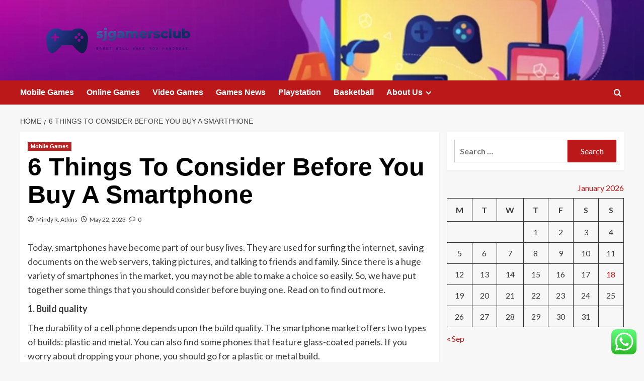

--- FILE ---
content_type: text/html; charset=UTF-8
request_url: https://sjgamersclub.com/6-things-to-consider-before-you-buy-a-smartphone.html
body_size: 19211
content:
<!doctype html>
<html lang="en-US">

<head>
  <meta charset="UTF-8">
  <meta name="viewport" content="width=device-width, initial-scale=1">
  <link rel="profile" href="https://gmpg.org/xfn/11">
  <title>6 Things To Consider Before You Buy A Smartphone &#8211; sjgamersclub</title>
<meta name='robots' content='max-image-preview:large' />
<link rel='preload' href='https://fonts.googleapis.com/css?family=Source%2BSans%2BPro%3A400%2C700%7CLato%3A400%2C700&#038;subset=latin&#038;display=swap' as='style' onload="this.onload=null;this.rel='stylesheet'" type='text/css' media='all' crossorigin='anonymous'>
<link rel='preconnect' href='https://fonts.googleapis.com' crossorigin='anonymous'>
<link rel='preconnect' href='https://fonts.gstatic.com' crossorigin='anonymous'>
<link rel='dns-prefetch' href='//fonts.googleapis.com' />
<link rel='preconnect' href='https://fonts.googleapis.com' />
<link rel='preconnect' href='https://fonts.gstatic.com' />
<link rel="alternate" type="application/rss+xml" title="sjgamersclub &raquo; Feed" href="https://sjgamersclub.com/feed" />
<link rel="alternate" type="application/rss+xml" title="sjgamersclub &raquo; Comments Feed" href="https://sjgamersclub.com/comments/feed" />
<link rel="alternate" type="application/rss+xml" title="sjgamersclub &raquo; 6 Things To Consider Before You Buy A Smartphone Comments Feed" href="https://sjgamersclub.com/6-things-to-consider-before-you-buy-a-smartphone.html/feed" />
<link rel="alternate" title="oEmbed (JSON)" type="application/json+oembed" href="https://sjgamersclub.com/wp-json/oembed/1.0/embed?url=https%3A%2F%2Fsjgamersclub.com%2F6-things-to-consider-before-you-buy-a-smartphone.html" />
<link rel="alternate" title="oEmbed (XML)" type="text/xml+oembed" href="https://sjgamersclub.com/wp-json/oembed/1.0/embed?url=https%3A%2F%2Fsjgamersclub.com%2F6-things-to-consider-before-you-buy-a-smartphone.html&#038;format=xml" />
<style id='wp-img-auto-sizes-contain-inline-css' type='text/css'>
img:is([sizes=auto i],[sizes^="auto," i]){contain-intrinsic-size:3000px 1500px}
/*# sourceURL=wp-img-auto-sizes-contain-inline-css */
</style>

<link rel='stylesheet' id='ht_ctc_main_css-css' href='https://sjgamersclub.com/wp-content/plugins/click-to-chat-for-whatsapp/new/inc/assets/css/main.css?ver=4.35' type='text/css' media='all' />
<style id='wp-emoji-styles-inline-css' type='text/css'>

	img.wp-smiley, img.emoji {
		display: inline !important;
		border: none !important;
		box-shadow: none !important;
		height: 1em !important;
		width: 1em !important;
		margin: 0 0.07em !important;
		vertical-align: -0.1em !important;
		background: none !important;
		padding: 0 !important;
	}
/*# sourceURL=wp-emoji-styles-inline-css */
</style>
<link rel='stylesheet' id='wp-block-library-css' href='https://sjgamersclub.com/wp-includes/css/dist/block-library/style.min.css?ver=6.9' type='text/css' media='all' />
<style id='global-styles-inline-css' type='text/css'>
:root{--wp--preset--aspect-ratio--square: 1;--wp--preset--aspect-ratio--4-3: 4/3;--wp--preset--aspect-ratio--3-4: 3/4;--wp--preset--aspect-ratio--3-2: 3/2;--wp--preset--aspect-ratio--2-3: 2/3;--wp--preset--aspect-ratio--16-9: 16/9;--wp--preset--aspect-ratio--9-16: 9/16;--wp--preset--color--black: #000000;--wp--preset--color--cyan-bluish-gray: #abb8c3;--wp--preset--color--white: #ffffff;--wp--preset--color--pale-pink: #f78da7;--wp--preset--color--vivid-red: #cf2e2e;--wp--preset--color--luminous-vivid-orange: #ff6900;--wp--preset--color--luminous-vivid-amber: #fcb900;--wp--preset--color--light-green-cyan: #7bdcb5;--wp--preset--color--vivid-green-cyan: #00d084;--wp--preset--color--pale-cyan-blue: #8ed1fc;--wp--preset--color--vivid-cyan-blue: #0693e3;--wp--preset--color--vivid-purple: #9b51e0;--wp--preset--gradient--vivid-cyan-blue-to-vivid-purple: linear-gradient(135deg,rgb(6,147,227) 0%,rgb(155,81,224) 100%);--wp--preset--gradient--light-green-cyan-to-vivid-green-cyan: linear-gradient(135deg,rgb(122,220,180) 0%,rgb(0,208,130) 100%);--wp--preset--gradient--luminous-vivid-amber-to-luminous-vivid-orange: linear-gradient(135deg,rgb(252,185,0) 0%,rgb(255,105,0) 100%);--wp--preset--gradient--luminous-vivid-orange-to-vivid-red: linear-gradient(135deg,rgb(255,105,0) 0%,rgb(207,46,46) 100%);--wp--preset--gradient--very-light-gray-to-cyan-bluish-gray: linear-gradient(135deg,rgb(238,238,238) 0%,rgb(169,184,195) 100%);--wp--preset--gradient--cool-to-warm-spectrum: linear-gradient(135deg,rgb(74,234,220) 0%,rgb(151,120,209) 20%,rgb(207,42,186) 40%,rgb(238,44,130) 60%,rgb(251,105,98) 80%,rgb(254,248,76) 100%);--wp--preset--gradient--blush-light-purple: linear-gradient(135deg,rgb(255,206,236) 0%,rgb(152,150,240) 100%);--wp--preset--gradient--blush-bordeaux: linear-gradient(135deg,rgb(254,205,165) 0%,rgb(254,45,45) 50%,rgb(107,0,62) 100%);--wp--preset--gradient--luminous-dusk: linear-gradient(135deg,rgb(255,203,112) 0%,rgb(199,81,192) 50%,rgb(65,88,208) 100%);--wp--preset--gradient--pale-ocean: linear-gradient(135deg,rgb(255,245,203) 0%,rgb(182,227,212) 50%,rgb(51,167,181) 100%);--wp--preset--gradient--electric-grass: linear-gradient(135deg,rgb(202,248,128) 0%,rgb(113,206,126) 100%);--wp--preset--gradient--midnight: linear-gradient(135deg,rgb(2,3,129) 0%,rgb(40,116,252) 100%);--wp--preset--font-size--small: 13px;--wp--preset--font-size--medium: 20px;--wp--preset--font-size--large: 36px;--wp--preset--font-size--x-large: 42px;--wp--preset--spacing--20: 0.44rem;--wp--preset--spacing--30: 0.67rem;--wp--preset--spacing--40: 1rem;--wp--preset--spacing--50: 1.5rem;--wp--preset--spacing--60: 2.25rem;--wp--preset--spacing--70: 3.38rem;--wp--preset--spacing--80: 5.06rem;--wp--preset--shadow--natural: 6px 6px 9px rgba(0, 0, 0, 0.2);--wp--preset--shadow--deep: 12px 12px 50px rgba(0, 0, 0, 0.4);--wp--preset--shadow--sharp: 6px 6px 0px rgba(0, 0, 0, 0.2);--wp--preset--shadow--outlined: 6px 6px 0px -3px rgb(255, 255, 255), 6px 6px rgb(0, 0, 0);--wp--preset--shadow--crisp: 6px 6px 0px rgb(0, 0, 0);}:root { --wp--style--global--content-size: 800px;--wp--style--global--wide-size: 1200px; }:where(body) { margin: 0; }.wp-site-blocks > .alignleft { float: left; margin-right: 2em; }.wp-site-blocks > .alignright { float: right; margin-left: 2em; }.wp-site-blocks > .aligncenter { justify-content: center; margin-left: auto; margin-right: auto; }:where(.wp-site-blocks) > * { margin-block-start: 24px; margin-block-end: 0; }:where(.wp-site-blocks) > :first-child { margin-block-start: 0; }:where(.wp-site-blocks) > :last-child { margin-block-end: 0; }:root { --wp--style--block-gap: 24px; }:root :where(.is-layout-flow) > :first-child{margin-block-start: 0;}:root :where(.is-layout-flow) > :last-child{margin-block-end: 0;}:root :where(.is-layout-flow) > *{margin-block-start: 24px;margin-block-end: 0;}:root :where(.is-layout-constrained) > :first-child{margin-block-start: 0;}:root :where(.is-layout-constrained) > :last-child{margin-block-end: 0;}:root :where(.is-layout-constrained) > *{margin-block-start: 24px;margin-block-end: 0;}:root :where(.is-layout-flex){gap: 24px;}:root :where(.is-layout-grid){gap: 24px;}.is-layout-flow > .alignleft{float: left;margin-inline-start: 0;margin-inline-end: 2em;}.is-layout-flow > .alignright{float: right;margin-inline-start: 2em;margin-inline-end: 0;}.is-layout-flow > .aligncenter{margin-left: auto !important;margin-right: auto !important;}.is-layout-constrained > .alignleft{float: left;margin-inline-start: 0;margin-inline-end: 2em;}.is-layout-constrained > .alignright{float: right;margin-inline-start: 2em;margin-inline-end: 0;}.is-layout-constrained > .aligncenter{margin-left: auto !important;margin-right: auto !important;}.is-layout-constrained > :where(:not(.alignleft):not(.alignright):not(.alignfull)){max-width: var(--wp--style--global--content-size);margin-left: auto !important;margin-right: auto !important;}.is-layout-constrained > .alignwide{max-width: var(--wp--style--global--wide-size);}body .is-layout-flex{display: flex;}.is-layout-flex{flex-wrap: wrap;align-items: center;}.is-layout-flex > :is(*, div){margin: 0;}body .is-layout-grid{display: grid;}.is-layout-grid > :is(*, div){margin: 0;}body{padding-top: 0px;padding-right: 0px;padding-bottom: 0px;padding-left: 0px;}a:where(:not(.wp-element-button)){text-decoration: none;}:root :where(.wp-element-button, .wp-block-button__link){background-color: #32373c;border-radius: 0;border-width: 0;color: #fff;font-family: inherit;font-size: inherit;font-style: inherit;font-weight: inherit;letter-spacing: inherit;line-height: inherit;padding-top: calc(0.667em + 2px);padding-right: calc(1.333em + 2px);padding-bottom: calc(0.667em + 2px);padding-left: calc(1.333em + 2px);text-decoration: none;text-transform: inherit;}.has-black-color{color: var(--wp--preset--color--black) !important;}.has-cyan-bluish-gray-color{color: var(--wp--preset--color--cyan-bluish-gray) !important;}.has-white-color{color: var(--wp--preset--color--white) !important;}.has-pale-pink-color{color: var(--wp--preset--color--pale-pink) !important;}.has-vivid-red-color{color: var(--wp--preset--color--vivid-red) !important;}.has-luminous-vivid-orange-color{color: var(--wp--preset--color--luminous-vivid-orange) !important;}.has-luminous-vivid-amber-color{color: var(--wp--preset--color--luminous-vivid-amber) !important;}.has-light-green-cyan-color{color: var(--wp--preset--color--light-green-cyan) !important;}.has-vivid-green-cyan-color{color: var(--wp--preset--color--vivid-green-cyan) !important;}.has-pale-cyan-blue-color{color: var(--wp--preset--color--pale-cyan-blue) !important;}.has-vivid-cyan-blue-color{color: var(--wp--preset--color--vivid-cyan-blue) !important;}.has-vivid-purple-color{color: var(--wp--preset--color--vivid-purple) !important;}.has-black-background-color{background-color: var(--wp--preset--color--black) !important;}.has-cyan-bluish-gray-background-color{background-color: var(--wp--preset--color--cyan-bluish-gray) !important;}.has-white-background-color{background-color: var(--wp--preset--color--white) !important;}.has-pale-pink-background-color{background-color: var(--wp--preset--color--pale-pink) !important;}.has-vivid-red-background-color{background-color: var(--wp--preset--color--vivid-red) !important;}.has-luminous-vivid-orange-background-color{background-color: var(--wp--preset--color--luminous-vivid-orange) !important;}.has-luminous-vivid-amber-background-color{background-color: var(--wp--preset--color--luminous-vivid-amber) !important;}.has-light-green-cyan-background-color{background-color: var(--wp--preset--color--light-green-cyan) !important;}.has-vivid-green-cyan-background-color{background-color: var(--wp--preset--color--vivid-green-cyan) !important;}.has-pale-cyan-blue-background-color{background-color: var(--wp--preset--color--pale-cyan-blue) !important;}.has-vivid-cyan-blue-background-color{background-color: var(--wp--preset--color--vivid-cyan-blue) !important;}.has-vivid-purple-background-color{background-color: var(--wp--preset--color--vivid-purple) !important;}.has-black-border-color{border-color: var(--wp--preset--color--black) !important;}.has-cyan-bluish-gray-border-color{border-color: var(--wp--preset--color--cyan-bluish-gray) !important;}.has-white-border-color{border-color: var(--wp--preset--color--white) !important;}.has-pale-pink-border-color{border-color: var(--wp--preset--color--pale-pink) !important;}.has-vivid-red-border-color{border-color: var(--wp--preset--color--vivid-red) !important;}.has-luminous-vivid-orange-border-color{border-color: var(--wp--preset--color--luminous-vivid-orange) !important;}.has-luminous-vivid-amber-border-color{border-color: var(--wp--preset--color--luminous-vivid-amber) !important;}.has-light-green-cyan-border-color{border-color: var(--wp--preset--color--light-green-cyan) !important;}.has-vivid-green-cyan-border-color{border-color: var(--wp--preset--color--vivid-green-cyan) !important;}.has-pale-cyan-blue-border-color{border-color: var(--wp--preset--color--pale-cyan-blue) !important;}.has-vivid-cyan-blue-border-color{border-color: var(--wp--preset--color--vivid-cyan-blue) !important;}.has-vivid-purple-border-color{border-color: var(--wp--preset--color--vivid-purple) !important;}.has-vivid-cyan-blue-to-vivid-purple-gradient-background{background: var(--wp--preset--gradient--vivid-cyan-blue-to-vivid-purple) !important;}.has-light-green-cyan-to-vivid-green-cyan-gradient-background{background: var(--wp--preset--gradient--light-green-cyan-to-vivid-green-cyan) !important;}.has-luminous-vivid-amber-to-luminous-vivid-orange-gradient-background{background: var(--wp--preset--gradient--luminous-vivid-amber-to-luminous-vivid-orange) !important;}.has-luminous-vivid-orange-to-vivid-red-gradient-background{background: var(--wp--preset--gradient--luminous-vivid-orange-to-vivid-red) !important;}.has-very-light-gray-to-cyan-bluish-gray-gradient-background{background: var(--wp--preset--gradient--very-light-gray-to-cyan-bluish-gray) !important;}.has-cool-to-warm-spectrum-gradient-background{background: var(--wp--preset--gradient--cool-to-warm-spectrum) !important;}.has-blush-light-purple-gradient-background{background: var(--wp--preset--gradient--blush-light-purple) !important;}.has-blush-bordeaux-gradient-background{background: var(--wp--preset--gradient--blush-bordeaux) !important;}.has-luminous-dusk-gradient-background{background: var(--wp--preset--gradient--luminous-dusk) !important;}.has-pale-ocean-gradient-background{background: var(--wp--preset--gradient--pale-ocean) !important;}.has-electric-grass-gradient-background{background: var(--wp--preset--gradient--electric-grass) !important;}.has-midnight-gradient-background{background: var(--wp--preset--gradient--midnight) !important;}.has-small-font-size{font-size: var(--wp--preset--font-size--small) !important;}.has-medium-font-size{font-size: var(--wp--preset--font-size--medium) !important;}.has-large-font-size{font-size: var(--wp--preset--font-size--large) !important;}.has-x-large-font-size{font-size: var(--wp--preset--font-size--x-large) !important;}
/*# sourceURL=global-styles-inline-css */
</style>

<link rel='stylesheet' id='contact-form-7-css' href='https://sjgamersclub.com/wp-content/plugins/contact-form-7/includes/css/styles.css?ver=6.1.4' type='text/css' media='all' />
<style id='contact-form-7-inline-css' type='text/css'>
.wpcf7 .wpcf7-recaptcha iframe {margin-bottom: 0;}.wpcf7 .wpcf7-recaptcha[data-align="center"] > div {margin: 0 auto;}.wpcf7 .wpcf7-recaptcha[data-align="right"] > div {margin: 0 0 0 auto;}
/*# sourceURL=contact-form-7-inline-css */
</style>
<link rel='stylesheet' id='ez-toc-css' href='https://sjgamersclub.com/wp-content/plugins/easy-table-of-contents/assets/css/screen.min.css?ver=2.0.80' type='text/css' media='all' />
<style id='ez-toc-inline-css' type='text/css'>
div#ez-toc-container .ez-toc-title {font-size: 120%;}div#ez-toc-container .ez-toc-title {font-weight: 500;}div#ez-toc-container ul li , div#ez-toc-container ul li a {font-size: 95%;}div#ez-toc-container ul li , div#ez-toc-container ul li a {font-weight: 500;}div#ez-toc-container nav ul ul li {font-size: 90%;}.ez-toc-box-title {font-weight: bold; margin-bottom: 10px; text-align: center; text-transform: uppercase; letter-spacing: 1px; color: #666; padding-bottom: 5px;position:absolute;top:-4%;left:5%;background-color: inherit;transition: top 0.3s ease;}.ez-toc-box-title.toc-closed {top:-25%;}
.ez-toc-container-direction {direction: ltr;}.ez-toc-counter ul{counter-reset: item ;}.ez-toc-counter nav ul li a::before {content: counters(item, '.', decimal) '. ';display: inline-block;counter-increment: item;flex-grow: 0;flex-shrink: 0;margin-right: .2em; float: left; }.ez-toc-widget-direction {direction: ltr;}.ez-toc-widget-container ul{counter-reset: item ;}.ez-toc-widget-container nav ul li a::before {content: counters(item, '.', decimal) '. ';display: inline-block;counter-increment: item;flex-grow: 0;flex-shrink: 0;margin-right: .2em; float: left; }
/*# sourceURL=ez-toc-inline-css */
</style>
<link rel='stylesheet' id='covernews-google-fonts-css' href='https://fonts.googleapis.com/css?family=Source%2BSans%2BPro%3A400%2C700%7CLato%3A400%2C700&#038;subset=latin&#038;display=swap' type='text/css' media='all' />
<link rel='stylesheet' id='covernews-icons-css' href='https://sjgamersclub.com/wp-content/themes/covernews/assets/icons/style.css?ver=6.9' type='text/css' media='all' />
<link rel='stylesheet' id='bootstrap-css' href='https://sjgamersclub.com/wp-content/themes/covernews/assets/bootstrap/css/bootstrap.min.css?ver=6.9' type='text/css' media='all' />
<link rel='stylesheet' id='covernews-style-css' href='https://sjgamersclub.com/wp-content/themes/covernews/style.min.css?ver=6.0.4' type='text/css' media='all' />
<script type="text/javascript" src="https://sjgamersclub.com/wp-includes/js/jquery/jquery.min.js?ver=3.7.1" id="jquery-core-js"></script>
<script type="text/javascript" src="https://sjgamersclub.com/wp-includes/js/jquery/jquery-migrate.min.js?ver=3.4.1" id="jquery-migrate-js"></script>
<link rel="https://api.w.org/" href="https://sjgamersclub.com/wp-json/" /><link rel="alternate" title="JSON" type="application/json" href="https://sjgamersclub.com/wp-json/wp/v2/posts/4973" /><link rel="EditURI" type="application/rsd+xml" title="RSD" href="https://sjgamersclub.com/xmlrpc.php?rsd" />
<meta name="generator" content="WordPress 6.9" />
<link rel="canonical" href="https://sjgamersclub.com/6-things-to-consider-before-you-buy-a-smartphone.html" />
<link rel='shortlink' href='https://sjgamersclub.com/?p=4973' />
<!-- FIFU:meta:begin:image -->
<meta property="og:image" content="https://i.ibb.co/qMPLDzL/Games-Sports-74.jpg" />
<!-- FIFU:meta:end:image --><!-- FIFU:meta:begin:twitter -->
<meta name="twitter:card" content="summary_large_image" />
<meta name="twitter:title" content="6 Things To Consider Before You Buy A Smartphone" />
<meta name="twitter:description" content="" />
<meta name="twitter:image" content="https://i.ibb.co/qMPLDzL/Games-Sports-74.jpg" />
<!-- FIFU:meta:end:twitter --><!-- HFCM by 99 Robots - Snippet # 1: GSC -->
<meta name="google-site-verification" content="glfijxQYmp9gXgLxDGwURigb5sIKkdjSLhcVmY6Ynko" />
<!-- /end HFCM by 99 Robots -->
<!-- HFCM by 99 Robots - Snippet # 2: conconcord -->
<meta name="contconcord"  content="G9rN0aXsTPCv2urztJkLEK7psUNh9s2i" >
<!-- /end HFCM by 99 Robots -->
<!-- HFCM by 99 Robots - Snippet # 4: gsc -->
<meta name="google-site-verification" content="pYYYs91q4rqxGxF91FPYR9gKwJFh4-D8WGk5GzAThNo" />
<!-- /end HFCM by 99 Robots -->
<link rel="preload" href="https://sjgamersclub.com/wp-content/uploads/2025/09/cropped-gamers-play-video-game-on-260nw-1210813129.webp" as="image"><link rel="pingback" href="https://sjgamersclub.com/xmlrpc.php">        <style type="text/css">
                        body .masthead-banner.data-bg:before {
                background: rgba(0,0,0,0);
            }
                        .site-title,
            .site-description {
                position: absolute;
                clip: rect(1px, 1px, 1px, 1px);
                display: none;
            }

                    .elementor-template-full-width .elementor-section.elementor-section-full_width > .elementor-container,
        .elementor-template-full-width .elementor-section.elementor-section-boxed > .elementor-container{
            max-width: 1200px;
        }
        @media (min-width: 1600px){
            .elementor-template-full-width .elementor-section.elementor-section-full_width > .elementor-container,
            .elementor-template-full-width .elementor-section.elementor-section-boxed > .elementor-container{
                max-width: 1600px;
            }
        }
        
        .align-content-left .elementor-section-stretched,
        .align-content-right .elementor-section-stretched {
            max-width: 100%;
            left: 0 !important;
        }


        </style>
        <link rel="icon" href="https://sjgamersclub.com/wp-content/uploads/2025/06/cropped-cover-scaled-1-32x32.png" sizes="32x32" />
<link rel="icon" href="https://sjgamersclub.com/wp-content/uploads/2025/06/cropped-cover-scaled-1-192x192.png" sizes="192x192" />
<link rel="apple-touch-icon" href="https://sjgamersclub.com/wp-content/uploads/2025/06/cropped-cover-scaled-1-180x180.png" />
<meta name="msapplication-TileImage" content="https://sjgamersclub.com/wp-content/uploads/2025/06/cropped-cover-scaled-1-270x270.png" />

<!-- FIFU:jsonld:begin -->
<script type="application/ld+json">{"@context":"https://schema.org","@type":"BlogPosting","headline":"6 Things To Consider Before You Buy A Smartphone","url":"https://sjgamersclub.com/6-things-to-consider-before-you-buy-a-smartphone.html","mainEntityOfPage":"https://sjgamersclub.com/6-things-to-consider-before-you-buy-a-smartphone.html","image":[{"@type":"ImageObject","url":"https://i.ibb.co/qMPLDzL/Games-Sports-74.jpg"}],"datePublished":"2023-05-22T02:47:17+00:00","dateModified":"2022-12-07T02:56:05+00:00","author":{"@type":"Person","name":"Mindy R. Atkins","url":"https://sjgamersclub.com/author/mindy-r-atkins"}}</script>
<!-- FIFU:jsonld:end -->
<link rel="preload" as="image" href="https://www.divebombindustries.com/cdn/shop/files/a1F1MallardCover.jpg?v=1753298296"><link rel="preload" as="image" href="https://www.cityam.com/wp-content/uploads/2025/05/Copy-of-Davit48805-e1746607877718.jpg?w=742"><link rel="preload" as="image" href="https://i0.wp.com/swim2u.sg/wp-content/uploads/2022/09/7f04ae528377f9b56e214f8c73f49a43.jpeg?fit=1600%2C1068&#038;ssl=1"><link rel="preload" as="image" href="https://www.divebombindustries.com/cdn/shop/files/a1F1MallardCover.jpg?v=1753298296"><link rel="preload" as="image" href="https://www.cityam.com/wp-content/uploads/2025/05/Copy-of-Davit48805-e1746607877718.jpg?w=742"><link rel="preload" as="image" href="https://i0.wp.com/swim2u.sg/wp-content/uploads/2022/09/7f04ae528377f9b56e214f8c73f49a43.jpeg?fit=1600%2C1068&#038;ssl=1"><link rel="preload" as="image" href="https://www.icedazzle.com/cdn/shop/articles/the-ultimate-guide-to-choosing-lab-grown-diamonds-for-every-budget-647071.jpg?v=1731554109&#038;width=600"><link rel="preload" as="image" href="https://www.gamersdecide.com/sites/default/files/styles/responsive_image_600xauto/public/2023-12/h13.jpg.webp?itok=c1oPbJYq"></head>









<body class="wp-singular post-template-default single single-post postid-4973 single-format-standard wp-custom-logo wp-embed-responsive wp-theme-covernews default-content-layout archive-layout-grid scrollup-sticky-header aft-sticky-header aft-sticky-sidebar default aft-container-default aft-main-banner-slider-editors-picks-trending single-content-mode-default header-image-default align-content-left aft-and">
  
  
  <div id="page" class="site">
    <a class="skip-link screen-reader-text" href="#content">Skip to content</a>

    <div class="header-layout-1">
    <header id="masthead" class="site-header">
        <div class="masthead-banner af-header-image data-bg" style="background-image: url(https://sjgamersclub.com/wp-content/uploads/2025/09/cropped-gamers-play-video-game-on-260nw-1210813129.webp);">
      <div class="container">
        <div class="row">
          <div class="col-md-4">
            <div class="site-branding">
              <a href="https://sjgamersclub.com/" class="custom-logo-link" rel="home"><img width="1000" height="180" src="https://sjgamersclub.com/wp-content/uploads/2025/06/cropped-default.png" class="custom-logo" alt="sjgamersclub" decoding="async" fetchpriority="high" srcset="https://sjgamersclub.com/wp-content/uploads/2025/06/cropped-default.png 1000w, https://sjgamersclub.com/wp-content/uploads/2025/06/cropped-default-300x54.png 300w, https://sjgamersclub.com/wp-content/uploads/2025/06/cropped-default-768x138.png 768w" sizes="(max-width: 1000px) 100vw, 1000px" loading="lazy" /></a>                <p class="site-title font-family-1">
                  <a href="https://sjgamersclub.com/" rel="home">sjgamersclub</a>
                </p>
              
                              <p class="site-description">Games will make you handsome.</p>
                          </div>
          </div>
          <div class="col-md-8">
                      </div>
        </div>
      </div>
    </div>
    <nav id="site-navigation" class="main-navigation">
      <div class="container">
        <div class="row">
          <div class="kol-12">
            <div class="navigation-container">

              <div class="main-navigation-container-items-wrapper">

                <span class="toggle-menu">
                  <a
                    href="#"
                    class="aft-void-menu"
                    role="button"
                    aria-label="Toggle Primary Menu"
                    aria-controls="primary-menu" aria-expanded="false">
                    <span class="screen-reader-text">Primary Menu</span>
                    <i class="ham"></i>
                  </a>
                </span>
                <span class="af-mobile-site-title-wrap">
                  <a href="https://sjgamersclub.com/" class="custom-logo-link" rel="home"><img width="1000" height="180" src="https://sjgamersclub.com/wp-content/uploads/2025/06/cropped-default.png" class="custom-logo" alt="sjgamersclub" decoding="async" srcset="https://sjgamersclub.com/wp-content/uploads/2025/06/cropped-default.png 1000w, https://sjgamersclub.com/wp-content/uploads/2025/06/cropped-default-300x54.png 300w, https://sjgamersclub.com/wp-content/uploads/2025/06/cropped-default-768x138.png 768w" sizes="(max-width: 1000px) 100vw, 1000px" loading="lazy" /></a>                  <p class="site-title font-family-1">
                    <a href="https://sjgamersclub.com/" rel="home">sjgamersclub</a>
                  </p>
                </span>
                <div class="menu main-menu"><ul id="primary-menu" class="menu"><li id="menu-item-4262" class="menu-item menu-item-type-taxonomy menu-item-object-category current-post-ancestor current-menu-parent current-post-parent menu-item-4262"><a href="https://sjgamersclub.com/category/cat5">Mobile Games</a></li>
<li id="menu-item-4263" class="menu-item menu-item-type-taxonomy menu-item-object-category menu-item-4263"><a href="https://sjgamersclub.com/category/cat3">Online Games</a></li>
<li id="menu-item-4265" class="menu-item menu-item-type-taxonomy menu-item-object-category menu-item-4265"><a href="https://sjgamersclub.com/category/cat1">Video Games</a></li>
<li id="menu-item-4261" class="menu-item menu-item-type-taxonomy menu-item-object-category menu-item-4261"><a href="https://sjgamersclub.com/category/news">Games News</a></li>
<li id="menu-item-4264" class="menu-item menu-item-type-taxonomy menu-item-object-category menu-item-4264"><a href="https://sjgamersclub.com/category/cat2">Playstation</a></li>
<li id="menu-item-4260" class="menu-item menu-item-type-taxonomy menu-item-object-category menu-item-4260"><a href="https://sjgamersclub.com/category/basketball">Basketball</a></li>
<li id="menu-item-4266" class="menu-item menu-item-type-post_type menu-item-object-page menu-item-has-children menu-item-4266"><a href="https://sjgamersclub.com/about-us">About Us</a>
<ul class="sub-menu">
	<li id="menu-item-4267" class="menu-item menu-item-type-post_type menu-item-object-page menu-item-4267"><a href="https://sjgamersclub.com/advertise-here">Advertise Here</a></li>
	<li id="menu-item-4268" class="menu-item menu-item-type-post_type menu-item-object-page menu-item-4268"><a href="https://sjgamersclub.com/contact-us">Contact Us</a></li>
	<li id="menu-item-4269" class="menu-item menu-item-type-post_type menu-item-object-page menu-item-4269"><a href="https://sjgamersclub.com/privacy-policy">Privacy Policy</a></li>
	<li id="menu-item-4270" class="menu-item menu-item-type-post_type menu-item-object-page menu-item-4270"><a href="https://sjgamersclub.com/sitemap">Sitemap</a></li>
</ul>
</li>
</ul></div>              </div>
              <div class="cart-search">

                <div class="af-search-wrap">
                  <div class="search-overlay">
                    <a href="#" title="Search" class="search-icon">
                      <i class="fa fa-search"></i>
                    </a>
                    <div class="af-search-form">
                      <form role="search" method="get" class="search-form" action="https://sjgamersclub.com/">
				<label>
					<span class="screen-reader-text">Search for:</span>
					<input type="search" class="search-field" placeholder="Search &hellip;" value="" name="s" />
				</label>
				<input type="submit" class="search-submit" value="Search" />
			</form>                    </div>
                  </div>
                </div>
              </div>


            </div>
          </div>
        </div>
      </div>
    </nav>
  </header>
</div>

    
    <div id="content" class="container">
                <div class="em-breadcrumbs font-family-1 covernews-breadcrumbs">
      <div class="row">
        <div role="navigation" aria-label="Breadcrumbs" class="breadcrumb-trail breadcrumbs" itemprop="breadcrumb"><ul class="trail-items" itemscope itemtype="http://schema.org/BreadcrumbList"><meta name="numberOfItems" content="2" /><meta name="itemListOrder" content="Ascending" /><li itemprop="itemListElement" itemscope itemtype="http://schema.org/ListItem" class="trail-item trail-begin"><a href="https://sjgamersclub.com" rel="home" itemprop="item"><span itemprop="name">Home</span></a><meta itemprop="position" content="1" /></li><li itemprop="itemListElement" itemscope itemtype="http://schema.org/ListItem" class="trail-item trail-end"><a href="https://sjgamersclub.com/6-things-to-consider-before-you-buy-a-smartphone.html" itemprop="item"><span itemprop="name">6 Things To Consider Before You Buy A Smartphone</span></a><meta itemprop="position" content="2" /></li></ul></div>      </div>
    </div>
        <div class="section-block-upper row">
                <div id="primary" class="content-area">
                    <main id="main" class="site-main">

                                                    <article id="post-4973" class="af-single-article post-4973 post type-post status-publish format-standard has-post-thumbnail hentry category-cat5">
                                <div class="entry-content-wrap">
                                    <header class="entry-header">

    <div class="header-details-wrapper">
        <div class="entry-header-details">
                            <div class="figure-categories figure-categories-bg">
                                        <ul class="cat-links"><li class="meta-category">
                             <a class="covernews-categories category-color-1"
                            href="https://sjgamersclub.com/category/cat5" 
                            aria-label="View all posts in Mobile Games"> 
                                 Mobile Games
                             </a>
                        </li></ul>                </div>
                        <h1 class="entry-title">6 Things To Consider Before You Buy A Smartphone</h1>
            
                
    <span class="author-links">

      
        <span class="item-metadata posts-author">
          <i class="far fa-user-circle"></i>
                          <a href="https://sjgamersclub.com/author/mindy-r-atkins">
                    Mindy R. Atkins                </a>
               </span>
                    <span class="item-metadata posts-date">
          <i class="far fa-clock"></i>
          <a href="https://sjgamersclub.com/2023/05">
            May 22, 2023          </a>
        </span>
                      <span class="aft-comment-count">
            <a href="https://sjgamersclub.com/6-things-to-consider-before-you-buy-a-smartphone.html">
              <i class="far fa-comment"></i>
              <span class="aft-show-hover">
                0              </span>
            </a>
          </span>
          </span>
                

                    </div>
    </div>

        <div class="aft-post-thumbnail-wrapper">    
                    <div class="post-thumbnail full-width-image">
                                    </div>
            
                </div>
    </header><!-- .entry-header -->                                    

    <div class="entry-content">
        <p>Today, smartphones have become part of our busy lives. They are used for surfing the internet, saving documents on the web servers, taking pictures, and talking to friends and family. Since there is a huge variety of smartphones in the market, you may not be able to make a choice so easily. So, we have put together some things that you should consider before buying one. Read on to find out more.</p>
<p><b>1. Build quality</b></p>
<p>The durability of a cell phone depends upon the build quality. The smartphone market offers two types of builds: plastic and metal. You can also find some phones that feature glass-coated panels. If you worry about dropping your phone, you should go for a plastic or metal build.</p>
<p>If you drop these phones from a height of two to three feet, the metal body can withstand the fall keeping the internal chips safe.</p>
<p><b>2. Display</b></p>
<p>The choice of the resolution of the screen depends upon the way the smartphone is used. For instance, if you love watching videos and downloading stuff from the internet, you can go for a phone that features a screen of at least 5.5 inches. And the resolution must be at least Full HD.</p>
<p>If your phone has a screen that is bigger than 6 inches, you will find it harder to carry the handset around. Also, if you are going to use the phone for simple browsing and chatting online, a 5-inch display screen can be more than enough.</p>
<p><b>3. Processor</b></p>
<p>The processing power of a phone is different based on the device model, bloatware and OS version. If you need to edit images and videos on your phone or you want to play advanced video games, you should go for a phone that features Qualcomm Snapdragon 652 at a bare minimum. This will make it easier for you to use multiple apps at the same time.</p>
<p><b>4. Camera</b></p>
<p>If you go for a camera that features a 16MP back camera, don&#8217;t assume that the image quality will be great. The quality of photos depends upon a lot of factors like autofocus, pixel size, ISO levels, and camera aperture, to name a few.</p>
<p>The image size will be bigger if you go for a camera that is16MP, for instance. So, you should keep this in mind when considering this feature of the phone you are going to purchase.</p>
<p><b>5. Battery</b></p>
<p>The usage of the battery varies from one person to another based on how they use their phone. For instance, if you play heavy games or watch HD videos on your phone, you should go for a handset that features a 3500mAh battery. For average users, a smaller battery can also do the job.</p>
<p><b>6. Storage</b></p>
<p>The OS takes up most of the memory space on your phone. Therefore, you should go for a phone that has at least 32GB of storage space. But if you want to store a lot of huge files, we suggest that you use a phone that allows you to insert a microSD card.</p>
<p>In short, if you are going to buy a smartphone, we suggest that you consider the factors given in this article.</p>
                    <div class="post-item-metadata entry-meta">
                            </div>
               
        
	<nav class="navigation post-navigation" aria-label="Post navigation">
		<h2 class="screen-reader-text">Post navigation</h2>
		<div class="nav-links"><div class="nav-previous"><a href="https://sjgamersclub.com/china-2008-the-beijing-olympic-games.html" rel="prev">Previous: <span class="em-post-navigation nav-title">China 2008 &#8211; The Beijing Olympic Games</span></a></div><div class="nav-next"><a href="https://sjgamersclub.com/how-to-easily-copy-playstation-3-ps3-games-on-an-apple-mac.html" rel="next">Next: <span class="em-post-navigation nav-title">How to Easily Copy Playstation 3 (PS3) Games on an Apple Mac</span></a></div></div>
	</nav>            </div><!-- .entry-content -->


                                </div>
                                
<div class="promotionspace enable-promotionspace">
  <div class="em-reated-posts  col-ten">
    <div class="row">
                <h3 class="related-title">
            More Stories          </h3>
                <div class="row">
                      <div class="col-sm-4 latest-posts-grid" data-mh="latest-posts-grid">
              <div class="spotlight-post">
                <figure class="categorised-article inside-img">
                  <div class="categorised-article-wrapper">
                    <div class="data-bg-hover data-bg-categorised read-bg-img">
                      <a href="https://sjgamersclub.com/how-to-blend-your-dive-bomb-decoys-for-maximum-realism.html"
                        aria-label="How to Blend Your Dive Bomb Decoys for Maximum Realism">
                        <img post-id="6822" fifu-featured="1" width="300" height="300" src="https://www.divebombindustries.com/cdn/shop/files/a1F1MallardCover.jpg?v=1753298296" class="attachment-medium size-medium wp-post-image" alt="How to Blend Your Dive Bomb Decoys for Maximum Realism" title="How to Blend Your Dive Bomb Decoys for Maximum Realism" title="How to Blend Your Dive Bomb Decoys for Maximum Realism" decoding="async" loading="lazy" />                      </a>
                    </div>
                  </div>
                                    <div class="figure-categories figure-categories-bg">

                    <ul class="cat-links"><li class="meta-category">
                             <a class="covernews-categories category-color-1"
                            href="https://sjgamersclub.com/category/cat5" 
                            aria-label="View all posts in Mobile Games"> 
                                 Mobile Games
                             </a>
                        </li></ul>                  </div>
                </figure>

                <figcaption>

                  <h3 class="article-title article-title-1">
                    <a href="https://sjgamersclub.com/how-to-blend-your-dive-bomb-decoys-for-maximum-realism.html">
                      How to Blend Your Dive Bomb Decoys for Maximum Realism                    </a>
                  </h3>
                  <div class="grid-item-metadata">
                    
    <span class="author-links">

      
        <span class="item-metadata posts-author">
          <i class="far fa-user-circle"></i>
                          <a href="https://sjgamersclub.com/author/mindy-r-atkins">
                    Mindy R. Atkins                </a>
               </span>
                    <span class="item-metadata posts-date">
          <i class="far fa-clock"></i>
          <a href="https://sjgamersclub.com/2025/09">
            September 2, 2025          </a>
        </span>
                </span>
                  </div>
                </figcaption>
              </div>
            </div>
                      <div class="col-sm-4 latest-posts-grid" data-mh="latest-posts-grid">
              <div class="spotlight-post">
                <figure class="categorised-article inside-img">
                  <div class="categorised-article-wrapper">
                    <div class="data-bg-hover data-bg-categorised read-bg-img">
                      <a href="https://sjgamersclub.com/david-natroshvilis-spribe-achieves-record-growth-across-emerging-markets-with-strategic-regional-focus.html"
                        aria-label="David Natroshvili&#8217;s SPRIBE Achieves Record Growth Across Emerging Markets with Strategic Regional Focus">
                        <img post-id="6817" fifu-featured="1" width="300" height="300" src="https://www.cityam.com/wp-content/uploads/2025/05/Copy-of-Davit48805-e1746607877718.jpg?w=742" class="attachment-medium size-medium wp-post-image" alt="David Natroshvili&#8217;s SPRIBE Achieves Record Growth Across Emerging Markets with Strategic Regional Focus" title="David Natroshvili&#8217;s SPRIBE Achieves Record Growth Across Emerging Markets with Strategic Regional Focus" title="David Natroshvili&#8217;s SPRIBE Achieves Record Growth Across Emerging Markets with Strategic Regional Focus" decoding="async" loading="lazy" />                      </a>
                    </div>
                  </div>
                                    <div class="figure-categories figure-categories-bg">

                    <ul class="cat-links"><li class="meta-category">
                             <a class="covernews-categories category-color-1"
                            href="https://sjgamersclub.com/category/cat5" 
                            aria-label="View all posts in Mobile Games"> 
                                 Mobile Games
                             </a>
                        </li></ul>                  </div>
                </figure>

                <figcaption>

                  <h3 class="article-title article-title-1">
                    <a href="https://sjgamersclub.com/david-natroshvilis-spribe-achieves-record-growth-across-emerging-markets-with-strategic-regional-focus.html">
                      David Natroshvili&#8217;s SPRIBE Achieves Record Growth Across Emerging Markets with Strategic Regional Focus                    </a>
                  </h3>
                  <div class="grid-item-metadata">
                    
    <span class="author-links">

      
        <span class="item-metadata posts-author">
          <i class="far fa-user-circle"></i>
                          <a href="https://sjgamersclub.com/author/mindy-r-atkins">
                    Mindy R. Atkins                </a>
               </span>
                    <span class="item-metadata posts-date">
          <i class="far fa-clock"></i>
          <a href="https://sjgamersclub.com/2025/08">
            August 22, 2025          </a>
        </span>
                </span>
                  </div>
                </figcaption>
              </div>
            </div>
                      <div class="col-sm-4 latest-posts-grid" data-mh="latest-posts-grid">
              <div class="spotlight-post">
                <figure class="categorised-article inside-img">
                  <div class="categorised-article-wrapper">
                    <div class="data-bg-hover data-bg-categorised read-bg-img">
                      <a href="https://sjgamersclub.com/singapore-swimming-lessons-nurturing-water-confidence-for-all-ages.html"
                        aria-label="Singapore Swimming Lessons: Nurturing Water Confidence for All Ages">
                        <img post-id="6783" fifu-featured="1" width="300" height="300" src="https://i0.wp.com/swim2u.sg/wp-content/uploads/2022/09/7f04ae528377f9b56e214f8c73f49a43.jpeg?fit=1600%2C1068&amp;ssl=1" class="attachment-medium size-medium wp-post-image" alt="Singapore Swimming Lessons: Nurturing Water Confidence for All Ages" title="Singapore Swimming Lessons: Nurturing Water Confidence for All Ages" title="Singapore Swimming Lessons: Nurturing Water Confidence for All Ages" decoding="async" loading="lazy" />                      </a>
                    </div>
                  </div>
                                    <div class="figure-categories figure-categories-bg">

                    <ul class="cat-links"><li class="meta-category">
                             <a class="covernews-categories category-color-1"
                            href="https://sjgamersclub.com/category/cat5" 
                            aria-label="View all posts in Mobile Games"> 
                                 Mobile Games
                             </a>
                        </li></ul>                  </div>
                </figure>

                <figcaption>

                  <h3 class="article-title article-title-1">
                    <a href="https://sjgamersclub.com/singapore-swimming-lessons-nurturing-water-confidence-for-all-ages.html">
                      Singapore Swimming Lessons: Nurturing Water Confidence for All Ages                    </a>
                  </h3>
                  <div class="grid-item-metadata">
                    
    <span class="author-links">

      
        <span class="item-metadata posts-author">
          <i class="far fa-user-circle"></i>
                          <a href="https://sjgamersclub.com/author/mindy-r-atkins">
                    Mindy R. Atkins                </a>
               </span>
                    <span class="item-metadata posts-date">
          <i class="far fa-clock"></i>
          <a href="https://sjgamersclub.com/2025/02">
            February 17, 2025          </a>
        </span>
                </span>
                  </div>
                </figcaption>
              </div>
            </div>
                  </div>
      
    </div>
  </div>
</div>
                                
<div id="comments" class="comments-area">

		<div id="respond" class="comment-respond">
		<h3 id="reply-title" class="comment-reply-title">Leave a Reply <small><a rel="nofollow" id="cancel-comment-reply-link" href="/6-things-to-consider-before-you-buy-a-smartphone.html#respond" style="display:none;">Cancel reply</a></small></h3><p class="must-log-in">You must be <a href="https://sjgamersclub.com/sendiko_dawuh?redirect_to=https%3A%2F%2Fsjgamersclub.com%2F6-things-to-consider-before-you-buy-a-smartphone.html">logged in</a> to post a comment.</p>	</div><!-- #respond -->
	
</div><!-- #comments -->
                            </article>
                        
                    </main><!-- #main -->
                </div><!-- #primary -->
                                <aside id="secondary" class="widget-area sidebar-sticky-top">
	<div id="search-5" class="widget covernews-widget widget_search"><form role="search" method="get" class="search-form" action="https://sjgamersclub.com/">
				<label>
					<span class="screen-reader-text">Search for:</span>
					<input type="search" class="search-field" placeholder="Search &hellip;" value="" name="s" />
				</label>
				<input type="submit" class="search-submit" value="Search" />
			</form></div><div id="calendar-5" class="widget covernews-widget widget_calendar"><div id="calendar_wrap" class="calendar_wrap"><table id="wp-calendar" class="wp-calendar-table">
	<caption>January 2026</caption>
	<thead>
	<tr>
		<th scope="col" aria-label="Monday">M</th>
		<th scope="col" aria-label="Tuesday">T</th>
		<th scope="col" aria-label="Wednesday">W</th>
		<th scope="col" aria-label="Thursday">T</th>
		<th scope="col" aria-label="Friday">F</th>
		<th scope="col" aria-label="Saturday">S</th>
		<th scope="col" aria-label="Sunday">S</th>
	</tr>
	</thead>
	<tbody>
	<tr>
		<td colspan="3" class="pad">&nbsp;</td><td>1</td><td>2</td><td>3</td><td>4</td>
	</tr>
	<tr>
		<td>5</td><td>6</td><td>7</td><td>8</td><td>9</td><td>10</td><td>11</td>
	</tr>
	<tr>
		<td>12</td><td>13</td><td>14</td><td>15</td><td>16</td><td>17</td><td id="today">18</td>
	</tr>
	<tr>
		<td>19</td><td>20</td><td>21</td><td>22</td><td>23</td><td>24</td><td>25</td>
	</tr>
	<tr>
		<td>26</td><td>27</td><td>28</td><td>29</td><td>30</td><td>31</td>
		<td class="pad" colspan="1">&nbsp;</td>
	</tr>
	</tbody>
	</table><nav aria-label="Previous and next months" class="wp-calendar-nav">
		<span class="wp-calendar-nav-prev"><a href="https://sjgamersclub.com/2025/09">&laquo; Sep</a></span>
		<span class="pad">&nbsp;</span>
		<span class="wp-calendar-nav-next">&nbsp;</span>
	</nav></div></div><div id="archives-5" class="widget covernews-widget widget_archive"><h2 class="widget-title widget-title-1"><span>Archives</span></h2>		<label class="screen-reader-text" for="archives-dropdown-5">Archives</label>
		<select id="archives-dropdown-5" name="archive-dropdown">
			
			<option value="">Select Month</option>
				<option value='https://sjgamersclub.com/2025/09'> September 2025 </option>
	<option value='https://sjgamersclub.com/2025/08'> August 2025 </option>
	<option value='https://sjgamersclub.com/2025/02'> February 2025 </option>
	<option value='https://sjgamersclub.com/2025/01'> January 2025 </option>
	<option value='https://sjgamersclub.com/2024/11'> November 2024 </option>
	<option value='https://sjgamersclub.com/2024/10'> October 2024 </option>
	<option value='https://sjgamersclub.com/2024/08'> August 2024 </option>
	<option value='https://sjgamersclub.com/2024/07'> July 2024 </option>
	<option value='https://sjgamersclub.com/2024/06'> June 2024 </option>
	<option value='https://sjgamersclub.com/2024/05'> May 2024 </option>
	<option value='https://sjgamersclub.com/2024/04'> April 2024 </option>
	<option value='https://sjgamersclub.com/2024/03'> March 2024 </option>
	<option value='https://sjgamersclub.com/2024/02'> February 2024 </option>
	<option value='https://sjgamersclub.com/2024/01'> January 2024 </option>
	<option value='https://sjgamersclub.com/2023/12'> December 2023 </option>
	<option value='https://sjgamersclub.com/2023/11'> November 2023 </option>
	<option value='https://sjgamersclub.com/2023/10'> October 2023 </option>
	<option value='https://sjgamersclub.com/2023/09'> September 2023 </option>
	<option value='https://sjgamersclub.com/2023/08'> August 2023 </option>
	<option value='https://sjgamersclub.com/2023/07'> July 2023 </option>
	<option value='https://sjgamersclub.com/2023/06'> June 2023 </option>
	<option value='https://sjgamersclub.com/2023/05'> May 2023 </option>
	<option value='https://sjgamersclub.com/2023/04'> April 2023 </option>
	<option value='https://sjgamersclub.com/2023/03'> March 2023 </option>
	<option value='https://sjgamersclub.com/2023/02'> February 2023 </option>
	<option value='https://sjgamersclub.com/2023/01'> January 2023 </option>
	<option value='https://sjgamersclub.com/2022/12'> December 2022 </option>
	<option value='https://sjgamersclub.com/2022/11'> November 2022 </option>
	<option value='https://sjgamersclub.com/2022/10'> October 2022 </option>
	<option value='https://sjgamersclub.com/2022/09'> September 2022 </option>
	<option value='https://sjgamersclub.com/2022/08'> August 2022 </option>
	<option value='https://sjgamersclub.com/2022/07'> July 2022 </option>
	<option value='https://sjgamersclub.com/2022/06'> June 2022 </option>
	<option value='https://sjgamersclub.com/2022/05'> May 2022 </option>
	<option value='https://sjgamersclub.com/2022/04'> April 2022 </option>
	<option value='https://sjgamersclub.com/2022/03'> March 2022 </option>
	<option value='https://sjgamersclub.com/2022/01'> January 2022 </option>
	<option value='https://sjgamersclub.com/2021/12'> December 2021 </option>
	<option value='https://sjgamersclub.com/2021/11'> November 2021 </option>
	<option value='https://sjgamersclub.com/2021/10'> October 2021 </option>
	<option value='https://sjgamersclub.com/2021/09'> September 2021 </option>
	<option value='https://sjgamersclub.com/2021/08'> August 2021 </option>
	<option value='https://sjgamersclub.com/2018/11'> November 2018 </option>
	<option value='https://sjgamersclub.com/2018/10'> October 2018 </option>
	<option value='https://sjgamersclub.com/2016/12'> December 2016 </option>

		</select>

			<script type="text/javascript">
/* <![CDATA[ */

( ( dropdownId ) => {
	const dropdown = document.getElementById( dropdownId );
	function onSelectChange() {
		setTimeout( () => {
			if ( 'escape' === dropdown.dataset.lastkey ) {
				return;
			}
			if ( dropdown.value ) {
				document.location.href = dropdown.value;
			}
		}, 250 );
	}
	function onKeyUp( event ) {
		if ( 'Escape' === event.key ) {
			dropdown.dataset.lastkey = 'escape';
		} else {
			delete dropdown.dataset.lastkey;
		}
	}
	function onClick() {
		delete dropdown.dataset.lastkey;
	}
	dropdown.addEventListener( 'keyup', onKeyUp );
	dropdown.addEventListener( 'click', onClick );
	dropdown.addEventListener( 'change', onSelectChange );
})( "archives-dropdown-5" );

//# sourceURL=WP_Widget_Archives%3A%3Awidget
/* ]]> */
</script>
</div><div id="categories-4" class="widget covernews-widget widget_categories"><h2 class="widget-title widget-title-1"><span>Categories</span></h2>
			<ul>
					<li class="cat-item cat-item-402"><a href="https://sjgamersclub.com/category/basketball">Basketball</a>
</li>
	<li class="cat-item cat-item-64"><a href="https://sjgamersclub.com/category/news">Games News</a>
</li>
	<li class="cat-item cat-item-1"><a href="https://sjgamersclub.com/category/cat5">Mobile Games</a>
</li>
	<li class="cat-item cat-item-303"><a href="https://sjgamersclub.com/category/cat3">Online Games</a>
</li>
	<li class="cat-item cat-item-17"><a href="https://sjgamersclub.com/category/cat2">Playstation</a>
</li>
	<li class="cat-item cat-item-13"><a href="https://sjgamersclub.com/category/cat1">Video Games</a>
</li>
			</ul>

			</div>
		<div id="recent-posts-5" class="widget covernews-widget widget_recent_entries">
		<h2 class="widget-title widget-title-1"><span>Recent Posts</span></h2>
		<ul>
											<li>
					<a href="https://sjgamersclub.com/how-to-blend-your-dive-bomb-decoys-for-maximum-realism.html">How to Blend Your Dive Bomb Decoys for Maximum Realism</a>
									</li>
											<li>
					<a href="https://sjgamersclub.com/david-natroshvilis-spribe-achieves-record-growth-across-emerging-markets-with-strategic-regional-focus.html">David Natroshvili&#8217;s SPRIBE Achieves Record Growth Across Emerging Markets with Strategic Regional Focus</a>
									</li>
											<li>
					<a href="https://sjgamersclub.com/singapore-swimming-lessons-nurturing-water-confidence-for-all-ages.html">Singapore Swimming Lessons: Nurturing Water Confidence for All Ages</a>
									</li>
											<li>
					<a href="https://sjgamersclub.com/lab-diamonds-stunning-ethical-and-affordable.html">Lab Diamonds: Stunning, Ethical, and Affordable</a>
									</li>
											<li>
					<a href="https://sjgamersclub.com/understanding-league-of-legends-scripts-and-bots-myths-and-realities.html">Understanding League of Legends Scripts and Bots: Myths and Realities</a>
									</li>
					</ul>

		</div><div id="execphp-9" class="widget covernews-widget widget_execphp"><h2 class="widget-title widget-title-1"><span>Fiverr</span></h2>			<div class="execphpwidget"><a href="https://www.fiverr.com/ifanfaris" target="_blank">
<img src="https://raw.githubusercontent.com/Abdurrahman-Subh/mdx-blog/main/images/logo-fiverr.png" alt="Fiverr Logo" width="200" height="141">
</a></div>
		</div><div id="magenet_widget-4" class="widget covernews-widget widget_magenet_widget"><aside class="widget magenet_widget_box"><div class="mads-block"></div></aside></div><div id="tag_cloud-4" class="widget covernews-widget widget_tag_cloud"><h2 class="widget-title widget-title-1"><span>Tags</span></h2><div class="tagcloud"><a href="https://sjgamersclub.com/tag/best-1990s-shareware-games" class="tag-cloud-link tag-link-403 tag-link-position-1" style="font-size: 8pt;" aria-label="Best 1990s Shareware Games (323 items)">Best 1990s Shareware Games</a>
<a href="https://sjgamersclub.com/tag/bigfish-games-seekers-notes" class="tag-cloud-link tag-link-404 tag-link-position-2" style="font-size: 8pt;" aria-label="Bigfish Games Seekers Notes (323 items)">Bigfish Games Seekers Notes</a>
<a href="https://sjgamersclub.com/tag/board-games-2" class="tag-cloud-link tag-link-405 tag-link-position-3" style="font-size: 8pt;" aria-label="Board Games 2+ (323 items)">Board Games 2+</a>
<a href="https://sjgamersclub.com/tag/buff-supported-games" class="tag-cloud-link tag-link-406 tag-link-position-4" style="font-size: 8pt;" aria-label="Buff Supported Games (323 items)">Buff Supported Games</a>
<a href="https://sjgamersclub.com/tag/burlingame-games-may-2018" class="tag-cloud-link tag-link-407 tag-link-position-5" style="font-size: 8pt;" aria-label="Burlingame Games May 2018 (323 items)">Burlingame Games May 2018</a>
<a href="https://sjgamersclub.com/tag/casino-gslot-games" class="tag-cloud-link tag-link-408 tag-link-position-6" style="font-size: 8pt;" aria-label="Casino Gslot Games (323 items)">Casino Gslot Games</a>
<a href="https://sjgamersclub.com/tag/cfg-loading-games-individually" class="tag-cloud-link tag-link-409 tag-link-position-7" style="font-size: 8pt;" aria-label="Cfg Loading Games Individually (323 items)">Cfg Loading Games Individually</a>
<a href="https://sjgamersclub.com/tag/conflicts-in-hunger-games" class="tag-cloud-link tag-link-410 tag-link-position-8" style="font-size: 8pt;" aria-label="Conflicts In Hunger Games (323 items)">Conflicts In Hunger Games</a>
<a href="https://sjgamersclub.com/tag/delete-installed-games" class="tag-cloud-link tag-link-411 tag-link-position-9" style="font-size: 8pt;" aria-label="Delete Installed Games (323 items)">Delete Installed Games</a>
<a href="https://sjgamersclub.com/tag/doodle-god-similar-games" class="tag-cloud-link tag-link-412 tag-link-position-10" style="font-size: 8pt;" aria-label="Doodle God Similar Games (323 items)">Doodle God Similar Games</a>
<a href="https://sjgamersclub.com/tag/egirl-games-net" class="tag-cloud-link tag-link-413 tag-link-position-11" style="font-size: 8pt;" aria-label="Egirl Games . Net (323 items)">Egirl Games . Net</a>
<a href="https://sjgamersclub.com/tag/epic-games-support-not-responding" class="tag-cloud-link tag-link-414 tag-link-position-12" style="font-size: 8pt;" aria-label="Epic Games Support Not Responding (323 items)">Epic Games Support Not Responding</a>
<a href="https://sjgamersclub.com/tag/fantasy-flight-games-defense" class="tag-cloud-link tag-link-415 tag-link-position-13" style="font-size: 8pt;" aria-label="Fantasy Flight Games Defense (323 items)">Fantasy Flight Games Defense</a>
<a href="https://sjgamersclub.com/tag/free-games-like-abcya" class="tag-cloud-link tag-link-416 tag-link-position-14" style="font-size: 8pt;" aria-label="Free Games Like Abcya (323 items)">Free Games Like Abcya</a>
<a href="https://sjgamersclub.com/tag/free-naked-games-on-steam" class="tag-cloud-link tag-link-417 tag-link-position-15" style="font-size: 8pt;" aria-label="Free Naked Games On Steam (323 items)">Free Naked Games On Steam</a>
<a href="https://sjgamersclub.com/tag/free-online-games-pop-baloons" class="tag-cloud-link tag-link-418 tag-link-position-16" style="font-size: 8pt;" aria-label="Free Online Games Pop Baloons (323 items)">Free Online Games Pop Baloons</a>
<a href="https://sjgamersclub.com/tag/free-online-hatchimal-games" class="tag-cloud-link tag-link-419 tag-link-position-17" style="font-size: 8pt;" aria-label="Free Online Hatchimal Games (323 items)">Free Online Hatchimal Games</a>
<a href="https://sjgamersclub.com/tag/free-saitek-av8r-joystick-games" class="tag-cloud-link tag-link-420 tag-link-position-18" style="font-size: 8pt;" aria-label="Free Saitek Av8r Joystick Games (323 items)">Free Saitek Av8r Joystick Games</a>
<a href="https://sjgamersclub.com/tag/game-boy-dosnt-load-games" class="tag-cloud-link tag-link-421 tag-link-position-19" style="font-size: 8pt;" aria-label="Game Boy Dosnt Load Games (323 items)">Game Boy Dosnt Load Games</a>
<a href="https://sjgamersclub.com/tag/games-like-bloodborne-pc" class="tag-cloud-link tag-link-422 tag-link-position-20" style="font-size: 8pt;" aria-label="Games Like Bloodborne Pc (323 items)">Games Like Bloodborne Pc</a>
<a href="https://sjgamersclub.com/tag/games-like-pussyssaga" class="tag-cloud-link tag-link-423 tag-link-position-21" style="font-size: 8pt;" aria-label="Games Like Pussyssaga (323 items)">Games Like Pussyssaga</a>
<a href="https://sjgamersclub.com/tag/games-like-rocksmith-2014" class="tag-cloud-link tag-link-424 tag-link-position-22" style="font-size: 8pt;" aria-label="Games Like Rocksmith 2014 (323 items)">Games Like Rocksmith 2014</a>
<a href="https://sjgamersclub.com/tag/games-played-by-position-2020" class="tag-cloud-link tag-link-425 tag-link-position-23" style="font-size: 8pt;" aria-label="Games Played By Position 2020 (323 items)">Games Played By Position 2020</a>
<a href="https://sjgamersclub.com/tag/hand-holding-video-games" class="tag-cloud-link tag-link-426 tag-link-position-24" style="font-size: 8pt;" aria-label="Hand Holding Video Games (323 items)">Hand Holding Video Games</a>
<a href="https://sjgamersclub.com/tag/how-download-apk-games" class="tag-cloud-link tag-link-427 tag-link-position-25" style="font-size: 8pt;" aria-label="How Download Apk Games (323 items)">How Download Apk Games</a>
<a href="https://sjgamersclub.com/tag/ideal-card-games" class="tag-cloud-link tag-link-428 tag-link-position-26" style="font-size: 8pt;" aria-label="Ideal Card Games (323 items)">Ideal Card Games</a>
<a href="https://sjgamersclub.com/tag/klik-play-games" class="tag-cloud-link tag-link-429 tag-link-position-27" style="font-size: 8pt;" aria-label="Klik &amp; Play Games (323 items)">Klik &amp; Play Games</a>
<a href="https://sjgamersclub.com/tag/kyle-whittingham-bowl-games" class="tag-cloud-link tag-link-430 tag-link-position-28" style="font-size: 8pt;" aria-label="Kyle Whittingham Bowl Games (323 items)">Kyle Whittingham Bowl Games</a>
<a href="https://sjgamersclub.com/tag/love-story-games-download" class="tag-cloud-link tag-link-431 tag-link-position-29" style="font-size: 8pt;" aria-label="Love Story Games Download (323 items)">Love Story Games Download</a>
<a href="https://sjgamersclub.com/tag/metro-new-games" class="tag-cloud-link tag-link-432 tag-link-position-30" style="font-size: 8pt;" aria-label="Metro New Games&#039;= (323 items)">Metro New Games&#039;=</a>
<a href="https://sjgamersclub.com/tag/midco-cable-soccer-games" class="tag-cloud-link tag-link-433 tag-link-position-31" style="font-size: 8pt;" aria-label="Midco Cable Soccer Games (323 items)">Midco Cable Soccer Games</a>
<a href="https://sjgamersclub.com/tag/ninja-gaiden-igg-games" class="tag-cloud-link tag-link-439 tag-link-position-32" style="font-size: 8pt;" aria-label="Ninja Gaiden Igg Games (323 items)">Ninja Gaiden Igg Games</a>
<a href="https://sjgamersclub.com/tag/overwatch-hook-through-games" class="tag-cloud-link tag-link-440 tag-link-position-33" style="font-size: 8pt;" aria-label="Overwatch Hook Through Games (323 items)">Overwatch Hook Through Games</a>
<a href="https://sjgamersclub.com/tag/pc-free-download-games-igt" class="tag-cloud-link tag-link-441 tag-link-position-34" style="font-size: 8pt;" aria-label="Pc Free Download Games Igt (323 items)">Pc Free Download Games Igt</a>
<a href="https://sjgamersclub.com/tag/play-games-with-gamepad-online" class="tag-cloud-link tag-link-442 tag-link-position-35" style="font-size: 8pt;" aria-label="Play Games With Gamepad Online (323 items)">Play Games With Gamepad Online</a>
<a href="https://sjgamersclub.com/tag/play-toys-games" class="tag-cloud-link tag-link-443 tag-link-position-36" style="font-size: 8pt;" aria-label="Play Toys Games (323 items)">Play Toys Games</a>
<a href="https://sjgamersclub.com/tag/pre-primer-free-games" class="tag-cloud-link tag-link-444 tag-link-position-37" style="font-size: 8pt;" aria-label="Pre Primer Free Games (323 items)">Pre Primer Free Games</a>
<a href="https://sjgamersclub.com/tag/ps4-games-feb-2018" class="tag-cloud-link tag-link-445 tag-link-position-38" style="font-size: 8pt;" aria-label="Ps4 Games Feb 2018 (323 items)">Ps4 Games Feb 2018</a>
<a href="https://sjgamersclub.com/tag/ryzen-2400g-crashing-in-games" class="tag-cloud-link tag-link-446 tag-link-position-39" style="font-size: 8pt;" aria-label="Ryzen 2400g Crashing In Games (323 items)">Ryzen 2400g Crashing In Games</a>
<a href="https://sjgamersclub.com/tag/short-4k-strategy-games" class="tag-cloud-link tag-link-447 tag-link-position-40" style="font-size: 8pt;" aria-label="Short 4k Strategy Games (323 items)">Short 4k Strategy Games</a>
<a href="https://sjgamersclub.com/tag/this-month-free-xbox-games" class="tag-cloud-link tag-link-448 tag-link-position-41" style="font-size: 8pt;" aria-label="This Month Free Xbox Games (323 items)">This Month Free Xbox Games</a>
<a href="https://sjgamersclub.com/tag/top-medieval-games-2018" class="tag-cloud-link tag-link-449 tag-link-position-42" style="font-size: 8pt;" aria-label="Top Medieval Games 2018 (323 items)">Top Medieval Games 2018</a>
<a href="https://sjgamersclub.com/tag/why-are-steam-games-shitty" class="tag-cloud-link tag-link-450 tag-link-position-43" style="font-size: 8pt;" aria-label="Why Are Steam Games Shitty (323 items)">Why Are Steam Games Shitty</a>
<a href="https://sjgamersclub.com/tag/world-of-warcraft-themed-games" class="tag-cloud-link tag-link-451 tag-link-position-44" style="font-size: 8pt;" aria-label="World Of Warcraft Themed Games (323 items)">World Of Warcraft Themed Games</a>
<a href="https://sjgamersclub.com/tag/xbox-360-indie-mmo-games" class="tag-cloud-link tag-link-452 tag-link-position-45" style="font-size: 8pt;" aria-label="Xbox 360 Indie Mmo Games (323 items)">Xbox 360 Indie Mmo Games</a></div>
</div><div id="execphp-14" class="widget covernews-widget widget_execphp"><h2 class="widget-title widget-title-1"><span>PHP 2026</span></h2>			<div class="execphpwidget"><a href="https://leanaakel.my.id" target="_blank">leanaakel</a><br><a href="https://helpfulpraise.com" target="_blank">helpfulpraise</a><br></div>
		</div></aside><!-- #secondary -->
            </div>
<!-- wmm w -->
</div>

<div class="af-main-banner-latest-posts grid-layout">
  <div class="container">
    <div class="row">
      <div class="widget-title-section">
            <h2 class="widget-title header-after1">
      <span class="header-after ">
                You may have missed      </span>
    </h2>

      </div>
      <div class="row">
                    <div class="col-sm-15 latest-posts-grid" data-mh="latest-posts-grid">
              <div class="spotlight-post">
                <figure class="categorised-article inside-img">
                  <div class="categorised-article-wrapper">
                    <div class="data-bg-hover data-bg-categorised read-bg-img">
                      <a href="https://sjgamersclub.com/how-to-blend-your-dive-bomb-decoys-for-maximum-realism.html"
                        aria-label="How to Blend Your Dive Bomb Decoys for Maximum Realism">
                        <img post-id="6822" fifu-featured="1" width="300" height="300" src="https://www.divebombindustries.com/cdn/shop/files/a1F1MallardCover.jpg?v=1753298296" class="attachment-medium size-medium wp-post-image" alt="How to Blend Your Dive Bomb Decoys for Maximum Realism" title="How to Blend Your Dive Bomb Decoys for Maximum Realism" title="How to Blend Your Dive Bomb Decoys for Maximum Realism" decoding="async" loading="lazy" />                      </a>
                    </div>
                  </div>
                                    <div class="figure-categories figure-categories-bg">

                    <ul class="cat-links"><li class="meta-category">
                             <a class="covernews-categories category-color-1"
                            href="https://sjgamersclub.com/category/cat5" 
                            aria-label="View all posts in Mobile Games"> 
                                 Mobile Games
                             </a>
                        </li></ul>                  </div>
                </figure>

                <figcaption>

                  <h3 class="article-title article-title-1">
                    <a href="https://sjgamersclub.com/how-to-blend-your-dive-bomb-decoys-for-maximum-realism.html">
                      How to Blend Your Dive Bomb Decoys for Maximum Realism                    </a>
                  </h3>
                  <div class="grid-item-metadata">
                    
    <span class="author-links">

      
        <span class="item-metadata posts-author">
          <i class="far fa-user-circle"></i>
                          <a href="https://sjgamersclub.com/author/mindy-r-atkins">
                    Mindy R. Atkins                </a>
               </span>
                    <span class="item-metadata posts-date">
          <i class="far fa-clock"></i>
          <a href="https://sjgamersclub.com/2025/09">
            September 2, 2025          </a>
        </span>
                </span>
                  </div>
                </figcaption>
              </div>
            </div>
                      <div class="col-sm-15 latest-posts-grid" data-mh="latest-posts-grid">
              <div class="spotlight-post">
                <figure class="categorised-article inside-img">
                  <div class="categorised-article-wrapper">
                    <div class="data-bg-hover data-bg-categorised read-bg-img">
                      <a href="https://sjgamersclub.com/david-natroshvilis-spribe-achieves-record-growth-across-emerging-markets-with-strategic-regional-focus.html"
                        aria-label="David Natroshvili&#8217;s SPRIBE Achieves Record Growth Across Emerging Markets with Strategic Regional Focus">
                        <img post-id="6817" fifu-featured="1" width="300" height="300" src="https://www.cityam.com/wp-content/uploads/2025/05/Copy-of-Davit48805-e1746607877718.jpg?w=742" class="attachment-medium size-medium wp-post-image" alt="David Natroshvili&#8217;s SPRIBE Achieves Record Growth Across Emerging Markets with Strategic Regional Focus" title="David Natroshvili&#8217;s SPRIBE Achieves Record Growth Across Emerging Markets with Strategic Regional Focus" title="David Natroshvili&#8217;s SPRIBE Achieves Record Growth Across Emerging Markets with Strategic Regional Focus" decoding="async" loading="lazy" />                      </a>
                    </div>
                  </div>
                                    <div class="figure-categories figure-categories-bg">

                    <ul class="cat-links"><li class="meta-category">
                             <a class="covernews-categories category-color-1"
                            href="https://sjgamersclub.com/category/cat5" 
                            aria-label="View all posts in Mobile Games"> 
                                 Mobile Games
                             </a>
                        </li></ul>                  </div>
                </figure>

                <figcaption>

                  <h3 class="article-title article-title-1">
                    <a href="https://sjgamersclub.com/david-natroshvilis-spribe-achieves-record-growth-across-emerging-markets-with-strategic-regional-focus.html">
                      David Natroshvili&#8217;s SPRIBE Achieves Record Growth Across Emerging Markets with Strategic Regional Focus                    </a>
                  </h3>
                  <div class="grid-item-metadata">
                    
    <span class="author-links">

      
        <span class="item-metadata posts-author">
          <i class="far fa-user-circle"></i>
                          <a href="https://sjgamersclub.com/author/mindy-r-atkins">
                    Mindy R. Atkins                </a>
               </span>
                    <span class="item-metadata posts-date">
          <i class="far fa-clock"></i>
          <a href="https://sjgamersclub.com/2025/08">
            August 22, 2025          </a>
        </span>
                </span>
                  </div>
                </figcaption>
              </div>
            </div>
                      <div class="col-sm-15 latest-posts-grid" data-mh="latest-posts-grid">
              <div class="spotlight-post">
                <figure class="categorised-article inside-img">
                  <div class="categorised-article-wrapper">
                    <div class="data-bg-hover data-bg-categorised read-bg-img">
                      <a href="https://sjgamersclub.com/singapore-swimming-lessons-nurturing-water-confidence-for-all-ages.html"
                        aria-label="Singapore Swimming Lessons: Nurturing Water Confidence for All Ages">
                        <img post-id="6783" fifu-featured="1" width="300" height="300" src="https://i0.wp.com/swim2u.sg/wp-content/uploads/2022/09/7f04ae528377f9b56e214f8c73f49a43.jpeg?fit=1600%2C1068&amp;ssl=1" class="attachment-medium size-medium wp-post-image" alt="Singapore Swimming Lessons: Nurturing Water Confidence for All Ages" title="Singapore Swimming Lessons: Nurturing Water Confidence for All Ages" title="Singapore Swimming Lessons: Nurturing Water Confidence for All Ages" decoding="async" loading="lazy" />                      </a>
                    </div>
                  </div>
                                    <div class="figure-categories figure-categories-bg">

                    <ul class="cat-links"><li class="meta-category">
                             <a class="covernews-categories category-color-1"
                            href="https://sjgamersclub.com/category/cat5" 
                            aria-label="View all posts in Mobile Games"> 
                                 Mobile Games
                             </a>
                        </li></ul>                  </div>
                </figure>

                <figcaption>

                  <h3 class="article-title article-title-1">
                    <a href="https://sjgamersclub.com/singapore-swimming-lessons-nurturing-water-confidence-for-all-ages.html">
                      Singapore Swimming Lessons: Nurturing Water Confidence for All Ages                    </a>
                  </h3>
                  <div class="grid-item-metadata">
                    
    <span class="author-links">

      
        <span class="item-metadata posts-author">
          <i class="far fa-user-circle"></i>
                          <a href="https://sjgamersclub.com/author/mindy-r-atkins">
                    Mindy R. Atkins                </a>
               </span>
                    <span class="item-metadata posts-date">
          <i class="far fa-clock"></i>
          <a href="https://sjgamersclub.com/2025/02">
            February 17, 2025          </a>
        </span>
                </span>
                  </div>
                </figcaption>
              </div>
            </div>
                      <div class="col-sm-15 latest-posts-grid" data-mh="latest-posts-grid">
              <div class="spotlight-post">
                <figure class="categorised-article inside-img">
                  <div class="categorised-article-wrapper">
                    <div class="data-bg-hover data-bg-categorised read-bg-img">
                      <a href="https://sjgamersclub.com/lab-diamonds-stunning-ethical-and-affordable.html"
                        aria-label="Lab Diamonds: Stunning, Ethical, and Affordable">
                        <img post-id="6774" fifu-featured="1" width="300" height="300" src="https://www.icedazzle.com/cdn/shop/articles/the-ultimate-guide-to-choosing-lab-grown-diamonds-for-every-budget-647071.jpg?v=1731554109&amp;width=600" class="attachment-medium size-medium wp-post-image" alt="Lab Diamonds: Stunning, Ethical, and Affordable" title="Lab Diamonds: Stunning, Ethical, and Affordable" title="Lab Diamonds: Stunning, Ethical, and Affordable" decoding="async" loading="lazy" />                      </a>
                    </div>
                  </div>
                                    <div class="figure-categories figure-categories-bg">

                    <ul class="cat-links"><li class="meta-category">
                             <a class="covernews-categories category-color-1"
                            href="https://sjgamersclub.com/category/cat5" 
                            aria-label="View all posts in Mobile Games"> 
                                 Mobile Games
                             </a>
                        </li></ul>                  </div>
                </figure>

                <figcaption>

                  <h3 class="article-title article-title-1">
                    <a href="https://sjgamersclub.com/lab-diamonds-stunning-ethical-and-affordable.html">
                      Lab Diamonds: Stunning, Ethical, and Affordable                    </a>
                  </h3>
                  <div class="grid-item-metadata">
                    
    <span class="author-links">

      
        <span class="item-metadata posts-author">
          <i class="far fa-user-circle"></i>
                          <a href="https://sjgamersclub.com/author/mindy-r-atkins">
                    Mindy R. Atkins                </a>
               </span>
                    <span class="item-metadata posts-date">
          <i class="far fa-clock"></i>
          <a href="https://sjgamersclub.com/2025/01">
            January 3, 2025          </a>
        </span>
                </span>
                  </div>
                </figcaption>
              </div>
            </div>
                      <div class="col-sm-15 latest-posts-grid" data-mh="latest-posts-grid">
              <div class="spotlight-post">
                <figure class="categorised-article inside-img">
                  <div class="categorised-article-wrapper">
                    <div class="data-bg-hover data-bg-categorised read-bg-img">
                      <a href="https://sjgamersclub.com/understanding-league-of-legends-scripts-and-bots-myths-and-realities.html"
                        aria-label="Understanding League of Legends Scripts and Bots: Myths and Realities">
                        <img post-id="6755" fifu-featured="1" width="300" height="300" src="https://www.gamersdecide.com/sites/default/files/styles/responsive_image_600xauto/public/2023-12/h13.jpg.webp?itok=c1oPbJYq" class="attachment-medium size-medium wp-post-image" alt="Understanding League of Legends Scripts and Bots: Myths and Realities" title="Understanding League of Legends Scripts and Bots: Myths and Realities" title="Understanding League of Legends Scripts and Bots: Myths and Realities" decoding="async" loading="lazy" />                      </a>
                    </div>
                  </div>
                                    <div class="figure-categories figure-categories-bg">

                    <ul class="cat-links"><li class="meta-category">
                             <a class="covernews-categories category-color-1"
                            href="https://sjgamersclub.com/category/cat5" 
                            aria-label="View all posts in Mobile Games"> 
                                 Mobile Games
                             </a>
                        </li></ul>                  </div>
                </figure>

                <figcaption>

                  <h3 class="article-title article-title-1">
                    <a href="https://sjgamersclub.com/understanding-league-of-legends-scripts-and-bots-myths-and-realities.html">
                      Understanding League of Legends Scripts and Bots: Myths and Realities                    </a>
                  </h3>
                  <div class="grid-item-metadata">
                    
    <span class="author-links">

      
        <span class="item-metadata posts-author">
          <i class="far fa-user-circle"></i>
                          <a href="https://sjgamersclub.com/author/mindy-r-atkins">
                    Mindy R. Atkins                </a>
               </span>
                    <span class="item-metadata posts-date">
          <i class="far fa-clock"></i>
          <a href="https://sjgamersclub.com/2024/11">
            November 25, 2024          </a>
        </span>
                </span>
                  </div>
                </figcaption>
              </div>
            </div>
                        </div>
    </div>
  </div>
</div>
  <footer class="site-footer">
        
                  <div class="site-info">
      <div class="container">
        <div class="row">
          <div class="col-sm-12">
                                      sjgamersclub.com/                                                  <span class="sep"> | </span>
              <a href="https://afthemes.com/products/covernews/">CoverNews</a> by AF themes.                      </div>
        </div>
      </div>
    </div>
  </footer>
</div>

<a id="scroll-up" class="secondary-color" href="#top" aria-label="Scroll to top">
  <i class="fa fa-angle-up" aria-hidden="true"></i>
</a>
<script type="text/javascript">
<!--
var _acic={dataProvider:10};(function(){var e=document.createElement("script");e.type="text/javascript";e.async=true;e.src="https://www.acint.net/aci.js";var t=document.getElementsByTagName("script")[0];t.parentNode.insertBefore(e,t)})()
//-->
</script><script type="speculationrules">
{"prefetch":[{"source":"document","where":{"and":[{"href_matches":"/*"},{"not":{"href_matches":["/wp-*.php","/wp-admin/*","/wp-content/uploads/*","/wp-content/*","/wp-content/plugins/*","/wp-content/themes/covernews/*","/*\\?(.+)"]}},{"not":{"selector_matches":"a[rel~=\"nofollow\"]"}},{"not":{"selector_matches":".no-prefetch, .no-prefetch a"}}]},"eagerness":"conservative"}]}
</script>
		<!-- Click to Chat - https://holithemes.com/plugins/click-to-chat/  v4.35 -->
			<style id="ht-ctc-entry-animations">.ht_ctc_entry_animation{animation-duration:0.4s;animation-fill-mode:both;animation-delay:0s;animation-iteration-count:1;}			@keyframes ht_ctc_anim_corner {0% {opacity: 0;transform: scale(0);}100% {opacity: 1;transform: scale(1);}}.ht_ctc_an_entry_corner {animation-name: ht_ctc_anim_corner;animation-timing-function: cubic-bezier(0.25, 1, 0.5, 1);transform-origin: bottom var(--side, right);}
			</style>						<div class="ht-ctc ht-ctc-chat ctc-analytics ctc_wp_desktop style-2  ht_ctc_entry_animation ht_ctc_an_entry_corner " id="ht-ctc-chat"  
				style="display: none;  position: fixed; bottom: 15px; right: 15px;"   >
								<div class="ht_ctc_style ht_ctc_chat_style">
				<div  style="display: flex; justify-content: center; align-items: center;  " class="ctc-analytics ctc_s_2">
	<p class="ctc-analytics ctc_cta ctc_cta_stick ht-ctc-cta  ht-ctc-cta-hover " style="padding: 0px 16px; line-height: 1.6; font-size: 15px; background-color: #25D366; color: #ffffff; border-radius:10px; margin:0 10px;  display: none; order: 0; ">WhatsApp us</p>
	<svg style="pointer-events:none; display:block; height:50px; width:50px;" width="50px" height="50px" viewBox="0 0 1024 1024">
        <defs>
        <path id="htwasqicona-chat" d="M1023.941 765.153c0 5.606-.171 17.766-.508 27.159-.824 22.982-2.646 52.639-5.401 66.151-4.141 20.306-10.392 39.472-18.542 55.425-9.643 18.871-21.943 35.775-36.559 50.364-14.584 14.56-31.472 26.812-50.315 36.416-16.036 8.172-35.322 14.426-55.744 18.549-13.378 2.701-42.812 4.488-65.648 5.3-9.402.336-21.564.505-27.15.505l-504.226-.081c-5.607 0-17.765-.172-27.158-.509-22.983-.824-52.639-2.646-66.152-5.4-20.306-4.142-39.473-10.392-55.425-18.542-18.872-9.644-35.775-21.944-50.364-36.56-14.56-14.584-26.812-31.471-36.415-50.314-8.174-16.037-14.428-35.323-18.551-55.744-2.7-13.378-4.487-42.812-5.3-65.649-.334-9.401-.503-21.563-.503-27.148l.08-504.228c0-5.607.171-17.766.508-27.159.825-22.983 2.646-52.639 5.401-66.151 4.141-20.306 10.391-39.473 18.542-55.426C34.154 93.24 46.455 76.336 61.07 61.747c14.584-14.559 31.472-26.812 50.315-36.416 16.037-8.172 35.324-14.426 55.745-18.549 13.377-2.701 42.812-4.488 65.648-5.3 9.402-.335 21.565-.504 27.149-.504l504.227.081c5.608 0 17.766.171 27.159.508 22.983.825 52.638 2.646 66.152 5.401 20.305 4.141 39.472 10.391 55.425 18.542 18.871 9.643 35.774 21.944 50.363 36.559 14.559 14.584 26.812 31.471 36.415 50.315 8.174 16.037 14.428 35.323 18.551 55.744 2.7 13.378 4.486 42.812 5.3 65.649.335 9.402.504 21.564.504 27.15l-.082 504.226z"/>
        </defs>
        <linearGradient id="htwasqiconb-chat" gradientUnits="userSpaceOnUse" x1="512.001" y1=".978" x2="512.001" y2="1025.023">
            <stop offset="0" stop-color="#61fd7d"/>
            <stop offset="1" stop-color="#2bb826"/>
        </linearGradient>
        <use xlink:href="#htwasqicona-chat" overflow="visible" style="fill: url(#htwasqiconb-chat)" fill="url(#htwasqiconb-chat)"/>
        <g>
            <path style="fill: #FFFFFF;" fill="#FFF" d="M783.302 243.246c-69.329-69.387-161.529-107.619-259.763-107.658-202.402 0-367.133 164.668-367.214 367.072-.026 64.699 16.883 127.854 49.017 183.522l-52.096 190.229 194.665-51.047c53.636 29.244 114.022 44.656 175.482 44.682h.151c202.382 0 367.128-164.688 367.21-367.094.039-98.087-38.121-190.319-107.452-259.706zM523.544 808.047h-.125c-54.767-.021-108.483-14.729-155.344-42.529l-11.146-6.612-115.517 30.293 30.834-112.592-7.259-11.544c-30.552-48.579-46.688-104.729-46.664-162.379.066-168.229 136.985-305.096 305.339-305.096 81.521.031 158.154 31.811 215.779 89.482s89.342 134.332 89.312 215.859c-.066 168.243-136.984 305.118-305.209 305.118zm167.415-228.515c-9.177-4.591-54.286-26.782-62.697-29.843-8.41-3.062-14.526-4.592-20.645 4.592-6.115 9.182-23.699 29.843-29.053 35.964-5.352 6.122-10.704 6.888-19.879 2.296-9.176-4.591-38.74-14.277-73.786-45.526-27.275-24.319-45.691-54.359-51.043-63.543-5.352-9.183-.569-14.146 4.024-18.72 4.127-4.109 9.175-10.713 13.763-16.069 4.587-5.355 6.117-9.183 9.175-15.304 3.059-6.122 1.529-11.479-.765-16.07-2.293-4.591-20.644-49.739-28.29-68.104-7.447-17.886-15.013-15.466-20.645-15.747-5.346-.266-11.469-.322-17.585-.322s-16.057 2.295-24.467 11.478-32.113 31.374-32.113 76.521c0 45.147 32.877 88.764 37.465 94.885 4.588 6.122 64.699 98.771 156.741 138.502 21.892 9.45 38.982 15.094 52.308 19.322 21.98 6.979 41.982 5.995 57.793 3.634 17.628-2.633 54.284-22.189 61.932-43.615 7.646-21.427 7.646-39.791 5.352-43.617-2.294-3.826-8.41-6.122-17.585-10.714z"/>
        </g>
        </svg></div>
				</div>
			</div>
							<span class="ht_ctc_chat_data" data-settings="{&quot;number&quot;:&quot;6285236717280&quot;,&quot;pre_filled&quot;:&quot;&quot;,&quot;dis_m&quot;:&quot;show&quot;,&quot;dis_d&quot;:&quot;show&quot;,&quot;css&quot;:&quot;cursor: pointer; z-index: 99999999;&quot;,&quot;pos_d&quot;:&quot;position: fixed; bottom: 15px; right: 15px;&quot;,&quot;pos_m&quot;:&quot;position: fixed; bottom: 15px; right: 15px;&quot;,&quot;side_d&quot;:&quot;right&quot;,&quot;side_m&quot;:&quot;right&quot;,&quot;schedule&quot;:&quot;no&quot;,&quot;se&quot;:150,&quot;ani&quot;:&quot;no-animation&quot;,&quot;url_target_d&quot;:&quot;_blank&quot;,&quot;ga&quot;:&quot;yes&quot;,&quot;gtm&quot;:&quot;1&quot;,&quot;fb&quot;:&quot;yes&quot;,&quot;webhook_format&quot;:&quot;json&quot;,&quot;g_init&quot;:&quot;default&quot;,&quot;g_an_event_name&quot;:&quot;chat: {number}&quot;,&quot;gtm_event_name&quot;:&quot;Click to Chat&quot;,&quot;pixel_event_name&quot;:&quot;Click to Chat by HoliThemes&quot;}" data-rest="6ae1c66b58"></span>
				<script type="text/javascript" id="ht_ctc_app_js-js-extra">
/* <![CDATA[ */
var ht_ctc_chat_var = {"number":"6285236717280","pre_filled":"","dis_m":"show","dis_d":"show","css":"cursor: pointer; z-index: 99999999;","pos_d":"position: fixed; bottom: 15px; right: 15px;","pos_m":"position: fixed; bottom: 15px; right: 15px;","side_d":"right","side_m":"right","schedule":"no","se":"150","ani":"no-animation","url_target_d":"_blank","ga":"yes","gtm":"1","fb":"yes","webhook_format":"json","g_init":"default","g_an_event_name":"chat: {number}","gtm_event_name":"Click to Chat","pixel_event_name":"Click to Chat by HoliThemes"};
var ht_ctc_variables = {"g_an_event_name":"chat: {number}","gtm_event_name":"Click to Chat","pixel_event_type":"trackCustom","pixel_event_name":"Click to Chat by HoliThemes","g_an_params":["g_an_param_1","g_an_param_2","g_an_param_3"],"g_an_param_1":{"key":"number","value":"{number}"},"g_an_param_2":{"key":"title","value":"{title}"},"g_an_param_3":{"key":"url","value":"{url}"},"pixel_params":["pixel_param_1","pixel_param_2","pixel_param_3","pixel_param_4"],"pixel_param_1":{"key":"Category","value":"Click to Chat for WhatsApp"},"pixel_param_2":{"key":"ID","value":"{number}"},"pixel_param_3":{"key":"Title","value":"{title}"},"pixel_param_4":{"key":"URL","value":"{url}"},"gtm_params":["gtm_param_1","gtm_param_2","gtm_param_3","gtm_param_4","gtm_param_5"],"gtm_param_1":{"key":"type","value":"chat"},"gtm_param_2":{"key":"number","value":"{number}"},"gtm_param_3":{"key":"title","value":"{title}"},"gtm_param_4":{"key":"url","value":"{url}"},"gtm_param_5":{"key":"ref","value":"dataLayer push"}};
//# sourceURL=ht_ctc_app_js-js-extra
/* ]]> */
</script>
<script type="text/javascript" src="https://sjgamersclub.com/wp-content/plugins/click-to-chat-for-whatsapp/new/inc/assets/js/app.js?ver=4.35" id="ht_ctc_app_js-js" defer="defer" data-wp-strategy="defer"></script>
<script type="text/javascript" src="https://sjgamersclub.com/wp-includes/js/dist/hooks.min.js?ver=dd5603f07f9220ed27f1" id="wp-hooks-js"></script>
<script type="text/javascript" src="https://sjgamersclub.com/wp-includes/js/dist/i18n.min.js?ver=c26c3dc7bed366793375" id="wp-i18n-js"></script>
<script type="text/javascript" id="wp-i18n-js-after">
/* <![CDATA[ */
wp.i18n.setLocaleData( { 'text direction\u0004ltr': [ 'ltr' ] } );
//# sourceURL=wp-i18n-js-after
/* ]]> */
</script>
<script type="text/javascript" src="https://sjgamersclub.com/wp-content/plugins/contact-form-7/includes/swv/js/index.js?ver=6.1.4" id="swv-js"></script>
<script type="text/javascript" id="contact-form-7-js-before">
/* <![CDATA[ */
var wpcf7 = {
    "api": {
        "root": "https:\/\/sjgamersclub.com\/wp-json\/",
        "namespace": "contact-form-7\/v1"
    },
    "cached": 1
};
//# sourceURL=contact-form-7-js-before
/* ]]> */
</script>
<script type="text/javascript" src="https://sjgamersclub.com/wp-content/plugins/contact-form-7/includes/js/index.js?ver=6.1.4" id="contact-form-7-js"></script>
<script type="text/javascript" id="ez-toc-scroll-scriptjs-js-extra">
/* <![CDATA[ */
var eztoc_smooth_local = {"scroll_offset":"30","add_request_uri":"","add_self_reference_link":""};
//# sourceURL=ez-toc-scroll-scriptjs-js-extra
/* ]]> */
</script>
<script type="text/javascript" src="https://sjgamersclub.com/wp-content/plugins/easy-table-of-contents/assets/js/smooth_scroll.min.js?ver=2.0.80" id="ez-toc-scroll-scriptjs-js"></script>
<script type="text/javascript" src="https://sjgamersclub.com/wp-content/plugins/easy-table-of-contents/vendor/js-cookie/js.cookie.min.js?ver=2.2.1" id="ez-toc-js-cookie-js"></script>
<script type="text/javascript" src="https://sjgamersclub.com/wp-content/plugins/easy-table-of-contents/vendor/sticky-kit/jquery.sticky-kit.min.js?ver=1.9.2" id="ez-toc-jquery-sticky-kit-js"></script>
<script type="text/javascript" id="ez-toc-js-js-extra">
/* <![CDATA[ */
var ezTOC = {"smooth_scroll":"1","visibility_hide_by_default":"","scroll_offset":"30","fallbackIcon":"\u003Cspan class=\"\"\u003E\u003Cspan class=\"eztoc-hide\" style=\"display:none;\"\u003EToggle\u003C/span\u003E\u003Cspan class=\"ez-toc-icon-toggle-span\"\u003E\u003Csvg style=\"fill: #999;color:#999\" xmlns=\"http://www.w3.org/2000/svg\" class=\"list-377408\" width=\"20px\" height=\"20px\" viewBox=\"0 0 24 24\" fill=\"none\"\u003E\u003Cpath d=\"M6 6H4v2h2V6zm14 0H8v2h12V6zM4 11h2v2H4v-2zm16 0H8v2h12v-2zM4 16h2v2H4v-2zm16 0H8v2h12v-2z\" fill=\"currentColor\"\u003E\u003C/path\u003E\u003C/svg\u003E\u003Csvg style=\"fill: #999;color:#999\" class=\"arrow-unsorted-368013\" xmlns=\"http://www.w3.org/2000/svg\" width=\"10px\" height=\"10px\" viewBox=\"0 0 24 24\" version=\"1.2\" baseProfile=\"tiny\"\u003E\u003Cpath d=\"M18.2 9.3l-6.2-6.3-6.2 6.3c-.2.2-.3.4-.3.7s.1.5.3.7c.2.2.4.3.7.3h11c.3 0 .5-.1.7-.3.2-.2.3-.5.3-.7s-.1-.5-.3-.7zM5.8 14.7l6.2 6.3 6.2-6.3c.2-.2.3-.5.3-.7s-.1-.5-.3-.7c-.2-.2-.4-.3-.7-.3h-11c-.3 0-.5.1-.7.3-.2.2-.3.5-.3.7s.1.5.3.7z\"/\u003E\u003C/svg\u003E\u003C/span\u003E\u003C/span\u003E","chamomile_theme_is_on":""};
//# sourceURL=ez-toc-js-js-extra
/* ]]> */
</script>
<script type="text/javascript" src="https://sjgamersclub.com/wp-content/plugins/easy-table-of-contents/assets/js/front.min.js?ver=2.0.80-1767166156" id="ez-toc-js-js"></script>
<script type="text/javascript" src="https://sjgamersclub.com/wp-content/themes/covernews/js/navigation.js?ver=6.0.4" id="covernews-navigation-js"></script>
<script type="text/javascript" src="https://sjgamersclub.com/wp-content/themes/covernews/js/skip-link-focus-fix.js?ver=6.0.4" id="covernews-skip-link-focus-fix-js"></script>
<script type="text/javascript" src="https://sjgamersclub.com/wp-content/themes/covernews/assets/jquery-match-height/jquery.matchHeight.min.js?ver=6.0.4" id="matchheight-js"></script>
<script type="text/javascript" src="https://sjgamersclub.com/wp-content/themes/covernews/assets/fixed-header-script.js?ver=6.0.4" id="covernews-fixed-header-script-js"></script>
<script type="text/javascript" src="https://sjgamersclub.com/wp-includes/js/comment-reply.min.js?ver=6.9" id="comment-reply-js" async="async" data-wp-strategy="async" fetchpriority="low"></script>
<script type="text/javascript" src="https://sjgamersclub.com/wp-content/themes/covernews/admin-dashboard/dist/covernews_scripts.build.js?ver=6.0.4" id="covernews-script-js"></script>
<script id="wp-emoji-settings" type="application/json">
{"baseUrl":"https://s.w.org/images/core/emoji/17.0.2/72x72/","ext":".png","svgUrl":"https://s.w.org/images/core/emoji/17.0.2/svg/","svgExt":".svg","source":{"concatemoji":"https://sjgamersclub.com/wp-includes/js/wp-emoji-release.min.js?ver=6.9"}}
</script>
<script type="module">
/* <![CDATA[ */
/*! This file is auto-generated */
const a=JSON.parse(document.getElementById("wp-emoji-settings").textContent),o=(window._wpemojiSettings=a,"wpEmojiSettingsSupports"),s=["flag","emoji"];function i(e){try{var t={supportTests:e,timestamp:(new Date).valueOf()};sessionStorage.setItem(o,JSON.stringify(t))}catch(e){}}function c(e,t,n){e.clearRect(0,0,e.canvas.width,e.canvas.height),e.fillText(t,0,0);t=new Uint32Array(e.getImageData(0,0,e.canvas.width,e.canvas.height).data);e.clearRect(0,0,e.canvas.width,e.canvas.height),e.fillText(n,0,0);const a=new Uint32Array(e.getImageData(0,0,e.canvas.width,e.canvas.height).data);return t.every((e,t)=>e===a[t])}function p(e,t){e.clearRect(0,0,e.canvas.width,e.canvas.height),e.fillText(t,0,0);var n=e.getImageData(16,16,1,1);for(let e=0;e<n.data.length;e++)if(0!==n.data[e])return!1;return!0}function u(e,t,n,a){switch(t){case"flag":return n(e,"\ud83c\udff3\ufe0f\u200d\u26a7\ufe0f","\ud83c\udff3\ufe0f\u200b\u26a7\ufe0f")?!1:!n(e,"\ud83c\udde8\ud83c\uddf6","\ud83c\udde8\u200b\ud83c\uddf6")&&!n(e,"\ud83c\udff4\udb40\udc67\udb40\udc62\udb40\udc65\udb40\udc6e\udb40\udc67\udb40\udc7f","\ud83c\udff4\u200b\udb40\udc67\u200b\udb40\udc62\u200b\udb40\udc65\u200b\udb40\udc6e\u200b\udb40\udc67\u200b\udb40\udc7f");case"emoji":return!a(e,"\ud83e\u1fac8")}return!1}function f(e,t,n,a){let r;const o=(r="undefined"!=typeof WorkerGlobalScope&&self instanceof WorkerGlobalScope?new OffscreenCanvas(300,150):document.createElement("canvas")).getContext("2d",{willReadFrequently:!0}),s=(o.textBaseline="top",o.font="600 32px Arial",{});return e.forEach(e=>{s[e]=t(o,e,n,a)}),s}function r(e){var t=document.createElement("script");t.src=e,t.defer=!0,document.head.appendChild(t)}a.supports={everything:!0,everythingExceptFlag:!0},new Promise(t=>{let n=function(){try{var e=JSON.parse(sessionStorage.getItem(o));if("object"==typeof e&&"number"==typeof e.timestamp&&(new Date).valueOf()<e.timestamp+604800&&"object"==typeof e.supportTests)return e.supportTests}catch(e){}return null}();if(!n){if("undefined"!=typeof Worker&&"undefined"!=typeof OffscreenCanvas&&"undefined"!=typeof URL&&URL.createObjectURL&&"undefined"!=typeof Blob)try{var e="postMessage("+f.toString()+"("+[JSON.stringify(s),u.toString(),c.toString(),p.toString()].join(",")+"));",a=new Blob([e],{type:"text/javascript"});const r=new Worker(URL.createObjectURL(a),{name:"wpTestEmojiSupports"});return void(r.onmessage=e=>{i(n=e.data),r.terminate(),t(n)})}catch(e){}i(n=f(s,u,c,p))}t(n)}).then(e=>{for(const n in e)a.supports[n]=e[n],a.supports.everything=a.supports.everything&&a.supports[n],"flag"!==n&&(a.supports.everythingExceptFlag=a.supports.everythingExceptFlag&&a.supports[n]);var t;a.supports.everythingExceptFlag=a.supports.everythingExceptFlag&&!a.supports.flag,a.supports.everything||((t=a.source||{}).concatemoji?r(t.concatemoji):t.wpemoji&&t.twemoji&&(r(t.twemoji),r(t.wpemoji)))});
//# sourceURL=https://sjgamersclub.com/wp-includes/js/wp-emoji-loader.min.js
/* ]]> */
</script>

<script defer src="https://static.cloudflareinsights.com/beacon.min.js/vcd15cbe7772f49c399c6a5babf22c1241717689176015" integrity="sha512-ZpsOmlRQV6y907TI0dKBHq9Md29nnaEIPlkf84rnaERnq6zvWvPUqr2ft8M1aS28oN72PdrCzSjY4U6VaAw1EQ==" data-cf-beacon='{"version":"2024.11.0","token":"837bc9140f33447fb92829fae44053c1","r":1,"server_timing":{"name":{"cfCacheStatus":true,"cfEdge":true,"cfExtPri":true,"cfL4":true,"cfOrigin":true,"cfSpeedBrain":true},"location_startswith":null}}' crossorigin="anonymous"></script>
</body>

</html>

<!-- Page cached by LiteSpeed Cache 7.7 on 2026-01-18 14:44:26 -->